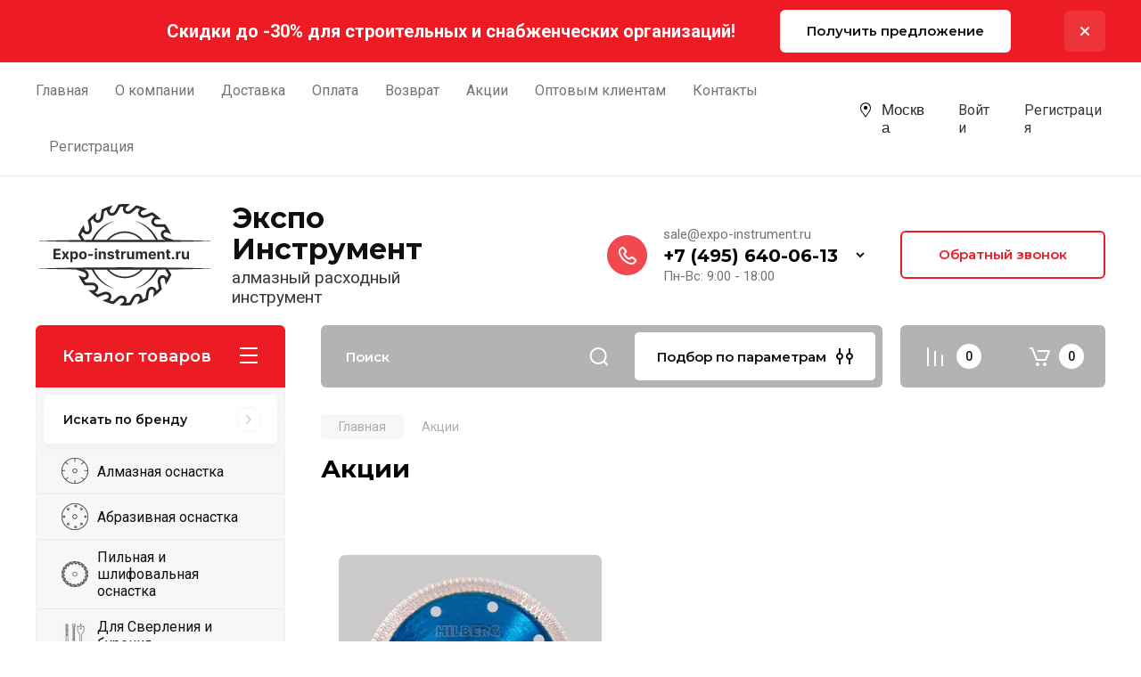

--- FILE ---
content_type: text/html; charset=utf-8
request_url: https://expo-instrument.ru/akcii
body_size: 43428
content:

<!doctype html>
<html lang="ru">

<head>
<meta charset="utf-8">
	<meta name="robots" content="all"/>
 
<title>Акции</title>
<meta name="description" content="Акции">
<meta name="keywords" content="Акции">
<meta name="SKYPE_TOOLBAR" content="SKYPE_TOOLBAR_PARSER_COMPATIBLE">
<meta name="viewport" content="width=device-width, initial-scale=1.0, maximum-scale=1.0, user-scalable=no">
<meta name="format-detection" content="telephone=no">
<meta http-equiv="x-rim-auto-match" content="none">

<!-- JQuery -->
<script src="/g/libs/jquery/1.10.2/jquery.min.js" charset="utf-8"></script>
<!-- JQuery -->

<!-- Common js -->
	<link rel="stylesheet" href="/g/css/styles_articles_tpl.css">

            <!-- 46b9544ffa2e5e73c3c971fe2ede35a5 -->
            <script src='/shared/s3/js/lang/ru.js'></script>
            <script src='/shared/s3/js/common.min.js'></script>
        <link rel='stylesheet' type='text/css' href='/shared/s3/css/calendar.css' /><link rel='stylesheet' type='text/css' href='/shared/highslide-4.1.13/highslide.min.css'/>
<script type='text/javascript' src='/shared/highslide-4.1.13/highslide-full.packed.js'></script>
<script type='text/javascript'>
hs.graphicsDir = '/shared/highslide-4.1.13/graphics/';
hs.outlineType = null;
hs.showCredits = false;
hs.lang={cssDirection:'ltr',loadingText:'Загрузка...',loadingTitle:'Кликните чтобы отменить',focusTitle:'Нажмите чтобы перенести вперёд',fullExpandTitle:'Увеличить',fullExpandText:'Полноэкранный',previousText:'Предыдущий',previousTitle:'Назад (стрелка влево)',nextText:'Далее',nextTitle:'Далее (стрелка вправо)',moveTitle:'Передвинуть',moveText:'Передвинуть',closeText:'Закрыть',closeTitle:'Закрыть (Esc)',resizeTitle:'Восстановить размер',playText:'Слайд-шоу',playTitle:'Слайд-шоу (пробел)',pauseText:'Пауза',pauseTitle:'Приостановить слайд-шоу (пробел)',number:'Изображение %1/%2',restoreTitle:'Нажмите чтобы посмотреть картинку, используйте мышь для перетаскивания. Используйте клавиши вперёд и назад'};</script>
<link rel="icon" href="/favicon.ico" type="image/x-icon">

<link rel='stylesheet' type='text/css' href='/t/images/__csspatch/1/patch.css'/>

<!--s3_require-->
<link rel="stylesheet" href="/g/templates/pages/2016.1/pages_additional_1_0/pages.additional.1.0.css" type="text/css"/>
<link rel="stylesheet" href="/g/s3/css/submenu.css" type="text/css"/>
<link rel="stylesheet" href="/g/basestyle/1.0.1/user/user.css" type="text/css"/>
<script type="text/javascript" src="/g/basestyle/1.0.1/user/user.js" async></script>
<link rel="stylesheet" href="/t/images/__cssbootstrap/theme_1590130632_bootstrap.css" type="text/css"/>
<!--/s3_require-->

<!--s3_goal-->
<script src="/g/s3/goal/1.0.0/s3.goal.js"></script>
<script>new s3.Goal({map:{"49109":{"goal_id":"49109","object_id":"5402309","event":"submit","system":"metrika","label":"BIG_DISK","code":"anketa"},"249908":{"goal_id":"249908","object_id":"21295508","event":"submit","system":"metrika","label":"cheaper","code":"anketa"},"309907":{"goal_id":"309907","object_id":"18081507","event":"submit","system":"metrika","label":"stroyka","code":"anketa"},"391307":{"goal_id":"391307","object_id":"23401107","event":"submit","system":"metrika","label":"forma_3d_krestiki","code":"anketa"},"396707":{"goal_id":"396707","object_id":"19610907","event":"submit","system":"metrika","label":"forma_bol_diski","code":"anketa"},"434707":{"goal_id":"434707","object_id":"25680107","event":"submit","system":"metrika","label":"cutop_price","code":"anketa"},"442307":{"goal_id":"442307","object_id":"25528907","event":"submit","system":"metrika","label":"cutop_price","code":"anketa"},"742709":{"goal_id":"742709","object_id":"18072107","event":"submit","system":"metrika","label":"OPT","code":"anketa"},"743709":{"goal_id":"743709","object_id":"45627309","event":"submit","system":"metrika","label":"OPT","code":"anketa"},"743909":{"goal_id":"743909","object_id":"21979702","event":"submit","system":"metrika","label":"OPT","code":"anketa"},"1736102":{"goal_id":"1736102","object_id":"11664302","event":"submit","system":"metrika","label":"OPT","code":"anketa"},"1736302":{"goal_id":"1736302","object_id":"28092900","event":"submit","system":"metrika","label":"QUICK_ORDER","code":"anketa"}}, goals: [], ecommerce:[]});</script>
<!--/s3_goal-->
<!-- Common js -->

<!-- Shop init -->
			
		
		
		
			<link rel="stylesheet" type="text/css" href="/g/shop2v2/default/css/theme.less.css">		
			<script type="text/javascript" src="/g/printme.js"></script>
		<script type="text/javascript" src="/g/shop2v2/default/js/tpl.js"></script>
		<script type="text/javascript" src="/g/shop2v2/default/js/baron.min.js"></script>
		
			<script type="text/javascript" src="/g/shop2v2/default/js/shop2.2.min.js"></script>
		
	<script type="text/javascript">shop2.init({"productRefs": null,"apiHash": {"getSearchMatches":"42240e39cf614c6ba0ba52eebb4687b5","getFolderCustomFields":"81dfd96eac241c46a4be64a8a958e5c8","getProductListItem":"0736f96df8602d3c148f52c116325c64","cartAddItem":"fd9daefc3920a41efa2dd8f5a63abfa1","cartRemoveItem":"1af8bb118b6c60d5acc73ae986e471b2","cartUpdate":"30e4b0bc8518406aea1f145df44a1c33","cartRemoveCoupon":"3ddc4f61df41f553438e0cac34e10ad2","cartAddCoupon":"4276dbd5a1c9766627804fc4a011c563","deliveryCalc":"6628efd9f77cdea7f6ec411904950ab0","printOrder":"706c119a889691df7c5f02163d60cbff","cancelOrder":"82838c0d42a0af37d97cdd40c64fcde7","cancelOrderNotify":"34057d04cecfc167ad693294a6fc1f6b","repeatOrder":"4254d52e8870f83792f8d975441d33cb","paymentMethods":"9037854bbd12fbbd389bb5ae1f68547b","compare":"9a64077b7bcdb6bed588b2f69202174c","getPromoProducts":"a7042c4a5d902e3fa7067e33b7c15114"},"hash": null,"verId": 2694950,"mode": "","step": "","uri": "/magazin","IMAGES_DIR": "/d/","my": {"gr_selected_theme":8,"show_rating_sort":true,"gr_pagelist_version":"global:shop2.2.110-paintwork-pagelist.tpl","gr_cart_preview_version":"2.2.110-paintwork-products-shop-cart-preview","gr_filter_version":"global:shop2.2.110-auto-accessories-adaptive-store-filter.tpl","gr_cart_page_version":"global:shop2.2.110-paintwork-cart.tpl","gr_product_template_name":"shop2.2.110-paintwork-product-list-thumbs.tpl","gr_product_page_version":"global:shop2.2.110-paintwork-product.tpl","gr_collections_item":"global:shop2.2.110-paintwork-product-item-collections.tpl","gr_compare_tooltip":"\u0421\u0440\u0430\u0432\u043d\u0438\u0442\u044c","gr_compare_tooltip_added":"\u0423\u0434\u0430\u043b\u0438\u0442\u044c","buy_alias":"\u0412 \u043a\u043e\u0440\u0437\u0438\u043d\u0443","buy_mod":true,"buy_kind":true,"min_count_in_select":999,"on_shop2_btn":true,"gr_auth_placeholder":true,"gr_show_collcetions_amount":true,"gr_kinds_slider":true,"gr_cart_titles":true,"gr_filter_remodal_res":"1260","gr_sorting_no_filter":true,"gr_filter_remodal":true,"gr_filter_range_slider":false,"gr_search_range_slider":false,"gr_add_to_compare_text":"\u0421\u0440\u0430\u0432\u043d\u0438\u0442\u044c","gr_search_form_title":"\u041f\u041e\u0418\u0421\u041a \u041f\u041e \u041f\u0410\u0420\u0410\u041c\u0415\u0422\u0420\u0410\u041c","gr_vendor_in_thumbs":false,"gr_show_titles":true,"gr_show_options_text":"\u0412\u0441\u0435 \u043f\u0430\u0440\u0430\u043c\u0435\u0442\u0440\u044b","gr_pagelist_only_icons":true,"gr_filter_title_text":"\u0424\u0418\u041b\u042c\u0422\u0420","gr_filter_btn_text":"\u0424\u0418\u041b\u042c\u0422\u0420","gr_filter_reset_text":"\u041e\u0447\u0438\u0441\u0442\u0438\u0442\u044c","gr_card_slider_class":" vertical","gr_product_one_click":"\u041a\u0443\u043f\u0438\u0442\u044c \u0432 1 \u043a\u043b\u0438\u043a","gr_options_more_btn":"\u0412\u0441\u0435 \u043f\u0430\u0440\u0430\u043c\u0435\u0442\u0440\u044b","gr_cart_auth_remodal":true,"gr_cart_show_options_text":"\u041f\u043e\u043a\u0430\u0437\u0430\u0442\u044c \u043f\u0430\u0440\u0430\u043c\u0435\u0442\u0440\u044b","gr_cart_clear_btn_class":"clear_btn","new_alias":"\u041d\u043e\u0432\u0438\u043d\u043a\u0430","special_alias":"\u0410\u043a\u0446\u0438\u044f","gr_cart_back_btn":"\u041a \u043f\u043e\u043a\u0443\u043f\u043a\u0430\u043c","gr_cart_total_title":"\u0420\u0430\u0441\u0447\u0435\u0442","gr_cart_total_text":"\u0421\u0443\u043c\u043c\u0430 \u0437\u0430\u043a\u0430\u0437\u0430:","gr_cart_autoriz_btn_class":"cart_buy_rem","gr_cart_regist_btn_class":"cart_regist_btn","gr_coupon_placeholder":"\u041a\u0443\u043f\u043e\u043d","gr_my_title_param_button":false,"fold_btn_tit":"\u041a\u0430\u0442\u0430\u043b\u043e\u0433 \u0442\u043e\u0432\u0430\u0440\u043e\u0432","fold_mobile_title":"\u041a\u0430\u0442\u0430\u043b\u043e\u0433","search_btn_tit":"\u041f\u043e\u0434\u0431\u043e\u0440 \u043f\u043e \u043f\u0430\u0440\u0430\u043c\u0435\u0442\u0440\u0430\u043c","search_form_btn":"\u041d\u0430\u0439\u0442\u0438","gr_show_nav_btns":true,"gr_hide_no_amount_rating":false,"price_fa_rouble":false,"gr_filter_placeholders":true,"gr_filter_only_field_title":true,"gr_comments_only_field_placeholder":true,"gr_coupon_used_text":"\u0418\u0441\u043f\u043e\u043b\u044c\u0437\u043e\u0432\u0430\u043d\u043d\u044b\u0439","gr_pluso_title":"\u041f\u043e\u0434\u0435\u043b\u0438\u0442\u044c\u0441\u044f","gr_show_one_click_in_thumbs":true,"gr_pagelist_lazy_load":true,"lazy_load_subpages":true,"gr_buy_btn_data_url":true,"gr_product_preview_title":"\u0414\u043e\u0431\u0430\u0432\u043b\u0435\u043d \u0432 \u043a\u043e\u0440\u0437\u0438\u043d\u0443","gr_product_count_1":4,"gr_product_count_2":8,"gr_product_count_3":16,"params":"\u0425\u0430\u0440\u0430\u043a\u0442\u0435\u0440\u0438\u0441\u0442\u0438\u043a\u0438","hide_vendor_in_list":true},"shop2_cart_order_payments": 1,"cf_margin_price_enabled": 0,"maps_yandex_key":"","maps_google_key":""});shop2.facets.enabled = true;shop2.delivery.deligate = true;</script>
<style type="text/css">.product-item-thumb {width: 350px;}.product-item-thumb .product-image, .product-item-simple .product-image {height: 350px;width: 350px;}.product-item-thumb .product-amount .amount-title {width: 254px;}.product-item-thumb .product-price {width: 300px;}.shop2-product .product-side-l {width: 200px;}.shop2-product .product-image {height: 190px;width: 200px;}.shop2-product .product-thumbnails li {width: 56px;height: 56px;}</style>
<!-- Shop init -->

	<style>
		.main-slider{margin-bottom:30px;position:relative;height:420px;overflow:hidden;height:auto}@media (max-width: 767px){.main-slider{margin-left:-16px;margin-right:-16px;margin-bottom:0;height:auto}}.main-slider__inner_slid{height:auto;margin:-3px 0}.main-slider__item_slid{height:auto;padding-top:37.5%;position:relative;display:block;width:100%;text-decoration:none}@media (max-width: 1280px){.main-slider__item_slid{padding-top:40%}}@media (max-width: 767px){.main-slider__item_slid{padding-top:unset;height:320px}}@media (max-width: 425px){.main-slider__item_slid{height:220px}}.main-slider__item_in{display:block}.main-slider__image_slid{position:absolute;top:0;left:0;width:100%;height:100%;display:block}.main-slider__image_slid.slider_overlay:before{position:absolute;content:'';top:0;left:0;width:100%;height:100%}.main-slider__image_slid.mobile_image{display:none}@media (max-width: 639px){.main-slider__image_slid.mobile_image{display:block}}.main-slider__slid_text{position:relative;display:-moz-box;display:-webkit-box;display:-webkit-flex;display:-moz-flex;display:-ms-flexbox;display:flex;-webkit-box-direction:normal;-webkit-box-orient:vertical;-moz-box-direction:normal;-moz-box-orient:vertical;-webkit-flex-direction:column;-moz-flex-direction:column;-ms-flex-direction:column;flex-direction:column;-webkit-box-align:start;-ms-flex-align:start;-webkit-align-items:flex-start;-moz-align-items:flex-start;align-items:flex-start;-webkit-box-pack:center;-ms-flex-pack:center;-webkit-justify-content:center;-moz-justify-content:center;justify-content:center;width:50%;padding:20px 20px 20px 40px;height:100%;position:absolute;top:0;bottom:0}@media (max-width: 1260px){.main-slider__slid_text{width:70%;padding-left:30px}}@media (max-width: 767px){.main-slider__slid_text{width:100%;padding:15px 36px}}@media (max-width: 479px){.main-slider__slid_text{padding-right:16px;padding-left:16px}}.main-slider__slid_flag{padding:5px 14px 5px 16px;display:inline-block;font-family:Montserrat,sans-serif;height:auto;line-height:22px;font-weight:700;text-align:center;margin-bottom:10px;position:relative;margin-top:20px;margin-bottom:7px;padding:5px 15px;min-width:76px}@media (max-width: 767px){.main-slider__slid_flag{margin-bottom:5px;padding:4px 12px;min-width:54px;line-height:14px}}@media (max-width: 479px){.main-slider__slid_flag{margin-top:6px;margin-bottom:6px}}.main-slider__slid_tit{margin-top:8px;margin-bottom:8px;font-family:Montserrat,sans-serif;line-height:1.1em;font-weight:700;display:block}@media (max-width: 1023px){.main-slider__slid_tit{margin-top:4px;margin-bottom:4px}}@media (max-width: 479px){.main-slider__slid_tit{margin-top:4px;margin-bottom:4px}}.main-slider__slid_desc{margin-top:8px;margin-bottom:8px;display:block}@media (max-width: 1023px){.main-slider__slid_desc{margin-top:4px;margin-bottom:4px}}@media (max-width: 479px){.main-slider__slid_desc{margin-top:2px;margin-bottom:2px;line-height:1.2}}.main-slider__slid_btn{display:inline-block;margin-top:15px;margin-bottom:0;padding:18px 30px;font-family:Montserrat,sans-serif;line-height:1.1em;font-weight:600;text-decoration:none;position:relative;z-index:1;transition:all .3s;overflow:hidden;margin-top:26px;margin-bottom:0}@media (max-width: 1023px){.main-slider__slid_btn{padding:16px 30px;margin-top:10px}}@media (max-width: 479px){.main-slider__slid_btn{padding:12px 16px}}.main-slider__slid_btn:before{position:absolute;content:'';z-index:-1;top:0;right:0;width:0;height:100%;transition:all .3s}.main-slider__slid_btn:hover:before{width:100%}@media (max-width: 767px){.main-slider__slid_btn.slider_btn_hide{display:none}}.main-slider .slick-prev,.main-slider .slick-next{position:absolute;right:0;z-index:1;width:60px;height:60px}@media (max-width: 1280px){.main-slider .slick-prev,.main-slider .slick-next{width:50px;height:50px}}.main-slider .slick-prev{top:20px;right:20px}@media (max-width: 767px){.main-slider .slick-prev{bottom:0;right:40px}}.main-slider .slick-next{bottom:20px;right:20px}.main-slider .slick-next:before{transform:rotate(180deg)}.main-slider ul.slick-dots{display:flex;flex-direction:column;position:absolute;right:45px;top:calc(50% - 110px);margin:0;height:220px;align-items:center;justify-content:center}.main-slider ul.slick-dots li{margin:8px 0}@media (max-width: 1023px){.main-slider ul.slick-dots li{margin:4px 0}}@media (max-width: 767px){.main-slider ul.slick-dots li{margin:0 4px}}.main-slider ul.slick-dots li.slick-active{margin:7px 0}@media (max-width: 1023px){.main-slider ul.slick-dots li.slick-active{margin:3px 0}}@media (max-width: 767px){.main-slider ul.slick-dots li.slick-active{margin:0 4px}}@media (min-width: 768px) and (max-width: 1280px){.main-slider ul.slick-dots{right:40px}}@media (max-width: 767px){.main-slider ul.slick-dots{flex-direction:row;height:auto;width:220px;top:calc(100% - 30px);right:calc(50% - 110px)}}@media (max-width: 425px){.main-slider ul.slick-dots{top:calc(100% - 20px)}}.main-slider .slider_counter{position:absolute;min-width:80px;top:0;right:0;padding:12px 10px;font-family:Montserrat,sans-serif;line-height:1em;font-weight:600;text-align:center;display:-moz-box;display:-webkit-box;display:-webkit-flex;display:-moz-flex;display:-ms-flexbox;display:flex;-webkit-box-pack:center;-ms-flex-pack:center;-webkit-justify-content:center;-moz-justify-content:center;justify-content:center;display:none}@media (max-width: 767px){.main-slider .slider_counter{bottom:0;top:auto;right:auto;left:0;padding:17.5px 10px;min-width:52px}}.main-slider .slider_counter .slider_del{padding:0 5px}
		@media (min-width: 1261px){.main-slider__inner_slid:not(.slick-slider){height: 400px;overflow: hidden;}}
	</style>



<!-- Theme styles -->

		    	    <link rel="stylesheet" href="/t/v11131/images/theme8/theme.min.css">
	
<!-- Theme styles -->

<link rel="stylesheet" href="/t/v11131/images/css/site_addons.scss.css">
<link rel="stylesheet" href="/t/v11131/images/css/site_addons_new.scss.css">


<link rel="stylesheet" href="/g/templates/shop2/2.110.2/universal-shop-pro/css/global_styles.css">

<link rel="stylesheet" href="/t/v11131/images/css/site.addons.scss.css">
<link rel="stylesheet" href="/t/v11131/images/site.addons2.scss.css">
<script src="/t/v11131/images/site.shop.js" charset="utf-8"></script>
<link rel="stylesheet" href="/t/v11131/images/site.shop.scss.css">
<link rel="stylesheet" href="/t/v11131/images/site.cheaper.scss.css">
<link rel="stylesheet" href="/t/v11131/images/css/leave_popup.scss.css">
</head><body class="site" >

	
	   
		   
   <div class="site_wrap">
	   <div class="mobile_panel_wrap">
	      <div class="mobile__panel">
	         <a class="close-button"><span>&nbsp;</span></a>
	         <div class="mobile_panel_inner">
	         	<div class="registration_wrap">
	            		
            								<a href="/users" class="login">
			         		Войти
			         	</a>
			         	
			         	<a href="/users/register" class="registration">
			         		Регистрация
			         	</a>
							         	
		         </div>
		         <div class="mobile_menu_prev">
	                <nav class="mobile_shared_wrap">  
	                	<div class="brand-search">
			        		<span class="desc_title">
			        			Искать по бренду
			        		</span>
			        		<span class="mob_title">
			        			<span class="menu_image">
				                					                		<img src="/thumb/2/GUDBUzrgpkjr8d8C3s0j3Q/30r30/d/menu.svg" alt="">
				                				                	</span>
			        			<span class="name">Каталог</span>
		        			</span>
			        	</div>
	                </nav>
	
	            </div>
	            <div class="mobile_menu_next">
	               
	            </div>
	            <div class="mobile_brands">
	               <div class="btn_prev_menu"><span class="prev">Назад</span> <a href="javascript:void(0);" class="close-button"></a></div>
	               <nav class="mobile_shared_wrap second">                    
	                </nav>
	            </div>
	            
	            <div class="burger_info">
	            	<div class="burger_info__title">О компании</div>
	            			            	<div class="burger_info__item">
		            		<div class="icon">
		            			<img src="/t/v11131/images/images/addr_icon.png" alt="address_icon">
		            		</div>
		            		<div class="text">Москва, улица Первомайская, дом 58Б строение 1</div>
		            	</div>
	            		            			            	<div class="burger_info__item">
		            		<div class="icon">
		            			<img src="/t/v11131/images/images/phone_icon.png" alt="phone_icon">
		            		</div>
		            		<div class="text">
		            					            				<a href="tel:+74956400613" class="item">+7 (495) 640-06-13</a>
		            					            		</div>
		            	</div>
	            		            			            	<div class="burger_info__item">
		            		<div class="icon">
		            			<img src="/t/v11131/images/images/mail_icon.png" alt="mail_icon">
		            		</div>
		            		<div class="text">
		            					            				<a href="mailto:sale@expo-instrument.ru" class="item">sale@expo-instrument.ru</a>
		            					            		</div>
		            	</div>
	            		            			            	<div class="burger_info__item">
		            		<div class="icon">
		            			<img src="/t/v11131/images/images/work_time_icon.png" alt="work_time_icon">
		            		</div>
		            		<div class="text">
		            			Пн-Вс: 9:00 - 18:00
		            		</div>
		            	</div>
	            		            </div>
	         </div>
	      </div>
	   </div>

	   <div class="site__wrapper site__wrapper-timer">
	  
       		        				        	<div class="timer-block block_padding"  data-hide-time="0.041666666666667">
						<div class="timer-block__inner">
														<div class="timer-block__title">Скидки до -30% для строительных и снабженческих организаций!</div>
															<div class="timer-block__btn">
									<a href="/stroitelyam" class="btn-style">Получить предложение</a>
								</div>
														<div class="timer-block__close">&nbsp;</div>
						</div>
					</div>
							
	      <div class="top-menu block_padding">
	         
	         				<div class="top-menu__inner">
					<ul class="top_menu menu-default top-menu__items">
				        				
				            				
				            				                <li class="has-child"><a href="/">
				                	<span class="menu_image">
					                						                		<img src="/thumb/2/O1C0oM1Xmp7pkf1WEHG4Dw/30r30/d/home.svg" alt="Главная">
					                					                	</span>
				                	<span>Главная</span>
			                	</a>
				            				            				
				        				
				            				                				                        </li>
				                    				                				            				
				            				                <li class="has-child"><a href="/o-kompanii">
				                	<span class="menu_image">
					                						                		<img src="/thumb/2/IMU2HXyfU9XaXHOCXlt8oA/30r30/d/office-briefcase-svgrepo-com.svg" alt="О компании">
					                					                	</span>
				                	<span>О компании</span>
			                	</a>
				            				            				
				        				
				            				                				                        </li>
				                    				                				            				
				            				                <li class=""><a href="/dostavka">
				                	<span class="menu_image">
					                						                		<img src="/thumb/2/-_TOw7z6NZcu-iJ4Ni9_Pw/30r30/d/delivery-truck-1.svg" alt="Доставка">
					                					                	</span>
				                	<span>Доставка</span>
			                	</a>
				            				            				
				        				
				            				                				                        </li>
				                    				                				            				
				            				                <li class=""><a href="/oplata">
				                	<span class="menu_image">
					                						                		<img src="/thumb/2/qMSwi4WyaOPKPbppcpPvfw/30r30/d/bank-cash-dollar-finance-money-payment-2-svgrepo-com.svg" alt="Оплата">
					                					                	</span>
				                	<span>Оплата</span>
			                	</a>
				            				            				
				        				
				            				                				                        </li>
				                    				                				            				
				            				                <li class=""><a href="/vozvrat">
				                	<span class="menu_image">
					                						                		<img src="/thumb/2/FWQrHCoPjqpRFxW1yzOm8A/30r30/d/exchange-2.svg" alt="Возврат">
					                					                	</span>
				                	<span>Возврат</span>
			                	</a>
				            				            				
				        				
				            				                				                        </li>
				                    				                				            				
				            				                <li class=" opened"><a href="/akcii">
				                	<span class="menu_image">
					                						                		<img src="/thumb/2/ac11wLS8FIFr43OjOZg_BQ/30r30/d/percent.svg" alt="Акции">
					                					                	</span>
				                	<span>Акции</span>
			                	</a>
				            				            				
				        				
				            				                				                        </li>
				                    				                				            				
				            				                <li class=""><a href="/opt" target="_blank">
				                	<span class="menu_image">
					                						                		<img src="/thumb/2/2ii32BhcUcD8ocXt5cI2pw/30r30/d/stock.svg" alt="Оптовым клиентам">
					                					                	</span>
				                	<span>Оптовым клиентам</span>
			                	</a>
				            				            				
				        				
				            				                				                        </li>
				                    				                				            				
				            				                <li class=""><a href="/kontakty">
				                	<span class="menu_image">
					                						                		<img src="/thumb/2/2ZkbSP74XGc_FZY_vm0rCg/30r30/d/contact-message-svgrepo-com.svg" alt="Контакты">
					                					                	</span>
				                	<span>Контакты</span>
			                	</a>
				            				            				
				        				
				            				                				                        </li>
				                    				                				            				
				            				                <li class=""><a href="/registraciya">
				                	<span class="menu_image">
					                						                		<img src="/t/v11131/images/images/menu_no_image.png" alt="Регистрация">
					                					                	</span>
				                	<span>Регистрация</span>
			                	</a>
				            				            				
				        				        </li>
				    </ul>
				    				</div>
				         
	         <div class="registration_wrap">
	         	<div class="address-wr">
					<div class="block-city">
						<span>Москва</span>
											</div>
				</div>
	         					
					<div class="login" data-remodal-target="login_popap">
		         		Войти
		         	</div>
		         	
		         	<a href="/users/register" class="registration">
	         			Регистрация
		         	</a>
					         </div>
	      </div>
	      <div class="site__inner site__inner-timer">
	         <header class="site-header block_padding no-slider">
	            <div class="company-info">
	            		            									<a href="https://expo-instrument.ru" class="company-info__logo_pic"><img src="/thumb/2/-P0y6pYNF28_jVZjOR41ug/200c114/d/logo_200h114.svg" alt="Экспо Инструмент"></a>
																					<div class="company-info__name_desc">
		  						  						               				<a href="https://expo-instrument.ru" title="На главную страницу" class="company-info__name">Экспо Инструмент</a>
	               					               		               		               <div class="company-info__descr">алмазный расходный инструмент</div>
		               	               </div>
	               	            </div>
	            <div class="head-contacts">
	               <div class="head-contacts__inner">
	                  
	                  	                  <div class="head-contacts__phones">
	                     <div class="head-contacts__phones-inner">
 	                  		                     	<div class="head-contacts__title">sale@expo-instrument.ru</div>
	                     	                        <div class="div-block">
	                        			                        			                        		<div><a href="tel:+7 (495) 640-06-13" class="link">+7 (495) 640-06-13</a></div>
		                        		                        		                        </div>
	                        	                        <div class="head-contacts__phone-time">Пн-Вс: 9:00 - 18:00</div>
	                        	                     </div>
	                    <div class="phones_popup" data-remodal-target="phones_popup">Просмотр</div>
	                  </div>
	                  	               </div>
	               <div class="head-conracts__recall"><span data-remodal-target="form_top_popap" class="head-conracts__recall-btn w-button">Обратный звонок</span></div>	            </div>
	         </header>
	         
 	         <div data-remodal-id="fixed-categor" class="remodal fixed-categor" role="dialog" data-remodal-options="hashTracking: false">
	         	<button data-remodal-action="close" class="close-button"><span>&nbsp;</span></button>
	         	<input id="cat-tab" type="radio" name="tabs" checked><!--
	            --><label for="cat-tab" title="Категории" class="cat-tab">Категории</label><!--
	            --><input id="brand-tab" type="radio" name="tabs" ><!--
	            --><label for="brand-tab" title="Бренды" class="brand-tab">Бренды</label>
	         </div>
	         
  	         <div class="site-fixed-panel">
				<div class="shop-modules__folders" data-remodal-target="fixed-categor">
				  <div class="shop-modules__folders-title">Каталог товаров</div>
				  <div class="shop-modules__folder-icon"></div>
				</div>
				<div class="shop-modules__folders_mobile">
					<div class="shop-modules__folder-icon"></div>
				</div>
	         	<nav class="top-menu__inner">            
	            	<ul class="top-menu__items"><li><a href="/" >Главная</a></li><li><a href="/o-kompanii" >О компании</a></li><li><a href="/dostavka" >Доставка</a></li><li><a href="/oplata" >Оплата</a></li><li><a href="/vozvrat" >Возврат</a></li><li class="opened active"><a href="/akcii" >Акции</a></li><li><a href="/opt"  target="_blank">Оптовым клиентам</a></li><li><a href="/kontakty" >Контакты</a></li><li><a href="/registraciya" >Регистрация</a></li></ul>	         	</nav>
	         	<div class="shop-modules__right">
	               					<div class="compare-block">
						<a href="/magazin/compare" class="compare-block__link" target="_blank">&nbsp;</a>
						<div class="compare-block__amount">0</div>
					</div>
	               	               
   	               <div class="shop-modules__cart cart_popup_btn cart_amount_null" data-remodal-target="cart-preview-popup">
		               		
													<div id="shop2-cart-preview-fix">
			                	<span class="panel-cart__amount">0</span>
							</div>
								                  
	               </div>
	               
	          	</div>
	         </div>
	         
	         
	         <div class="shop-modules block_padding">
	            <div class="shop-modules__inner">
	            	<div class="shop-modules__inner-top">
	            		<div class="mobile_logo">
	            			<a href="https://expo-instrument.ru">
	            				Expo-Instrument.ru
	            			</a>
	            		</div>
	            	</div>
	            	<div class="shop-modules__inner-bottom">
	            		<div class="shop-modules__folders">
			                  <div class="shop-modules__folders-title">Каталог товаров</div>
			                  <div class="shop-modules__folder-icon"></div>
			               </div>
			               <div class="shop-modules__folders_mobile">
			                  <div class="shop-modules__folder-icon"></div>
			               </div>
			                <div class="shop-modules__search">
			                     <nav class="search_catalog_top">
			                     	<div class="search_catalog_top-in">
			                     					                     			<script>
  var shop2SmartSearchSettings = {
    shop2_currency: '₽'
  }
</script>


<div id="search-app"  v-on-clickaway="resetData">
	
	<form action="/magazin/search" enctype="multipart/form-data" class="shop-modules__search-form w-form">
	  	<input type="hidden" name="gr_smart_search" value="1">
		<input placeholder="Поиск" v-model="search_query" v-on:keyup="searchStart" type="text" name="s[name]" class="search-text shop-modules__search-input w-input" autocomplete="off">
		<button class="shop-modules__search-btn w-button">Найти</button>
	<re-captcha data-captcha="recaptcha"
     data-name="captcha"
     data-sitekey="6LcNwrMcAAAAAOCVMf8ZlES6oZipbnEgI-K9C8ld"
     data-lang="ru"
     data-rsize="invisible"
     data-type="image"
     data-theme="light"></re-captcha></form>
	<div id="search-result"  v-if="(foundsProduct + foundsFolders + foundsVendors) > 0" v-cloak>
		<div class="search-result-in small" v-if="foundsFolders < 1 && foundsVendors < 1">
			<div class="search-result-inner">
				<div class="search-result-left" v-if="foundsFolders > 0 || foundsVendors > 0">
					<div class="result-folders" v-if="foundsFolders > 0">
						<h2 class="folder-search-title">Категории <span> {{foundsFolders}}</span></h2>
						<div class="folders-item" v-for="folder in foldersSearch">
							<a v-bind:href="'/'+folder.alias" class="found-folder">{{folder.folder_name}}</a>
							
						</div>
					</div>
					<div class="result-vendors" v-if="foundsVendors > 0">	
						<h2 class="vendor-search-title">Производители <span> {{foundsVendors}}</span></h2>
						<div class="vendors-item" v-for="vendor in vendorsSearch">
							<a v-bind:href="vendor.alias" class="found-vendor">{{vendor.name}}</a>
							
						</div>
					</div>
				</div>
				<div class="search-result-right" v-if="foundsProduct > 0">
					<div class="result-product" v-if="foundsProduct > 0">
						<h2 class="product-search-title">Товары <span> {{foundsProduct}}</span> </h2>
						<div class="product-item" v-for='product in products'>
							<div class="product-image" v-if="product.image_url"><img v-bind:src="product.image_url" alt=""></div>
							<div class="product-info">
								<a v-bind:href="'/'+product.alias"><div class="product-name">{{product.name}}</div></a>
								<span class="price">{{product.price}} <span class="fa fa-rouble">{{shop2SmartSearchSettings.shop2_currency}}</span></span>
							</div>
						</div>
						
					</div>
				</div>
			</div>
			<div class="product-view-all">Все результаты</div>
		</div>
		<div class="search-result-in" v-if="foundsFolders > 0 || foundsVendors > 0">
			<div class="search-result-inner">
				<div class="search-result-left" v-if="foundsFolders > 0 || foundsVendors > 0">
					<div class="result-folders" v-if="foundsFolders > 0">
						<h2 class="folder-search-title">Категории <span> {{foundsFolders}}</span></h2>
						<div class="folders-item" v-for="folder in foldersSearch">
							<a v-bind:href="'/'+folder.alias" class="found-folder">{{folder.folder_name}}</a>
							
						</div>
					</div>
					<div class="result-vendors" v-if="foundsVendors > 0">	
						<h2 class="vendor-search-title">Производители <span> {{foundsVendors}}</span></h2>
						<div class="vendors-item" v-for="vendor in vendorsSearch">
							<a v-bind:href="vendor.alias" class="found-vendor">{{vendor.name}}</a>
							
						</div>
					</div>
				</div>
				<div class="search-result-right" v-if="foundsProduct > 0">
					<div class="result-product" v-if="foundsProduct > 0">
						<h2 class="product-search-title">Товары <span> {{foundsProduct}}</span> <span class="close_search">Отмена</span></h2>
						<div class="product-item" v-for='product in products'>
							<div class="product-image" v-if="product.image_url"><img v-bind:src="product.image_url" alt=""></div>
							<div class="product-info">
								<a v-bind:href="'/'+product.alias"><div class="product-name">{{product.name}}</div></a>
								<span class="price">{{product.price}} <span class="fa fa-rouble">{{shop2SmartSearchSettings.shop2_currency}}</span></span>
							</div>
						</div>
						
					</div>
				</div>
			</div>
			<div class="product-view-all">Все результаты</div>
		</div>
		
	</div>
</div>


<script> 
var shop2SmartSearch = {
		folders: [{"folder_id":"209364300","folder_name":"","tree_id":"65658300","_left":"1","_right":"410","_level":"0","hidden":"0","items":"0","serialize":[],"alias":"magazin\/folder\/209364300","page_url":"\/magazin"},{"folder_id":"242065900","folder_name":"\u0410\u043b\u043c\u0430\u0437\u043d\u0430\u044f \u043e\u0441\u043d\u0430\u0441\u0442\u043a\u0430","tree_id":"65658300","_left":"2","_right":"43","_level":"1","hidden":"0","items":"0","alias":"magazin\/folder\/almaznaya-osnastka","page_url":"\/magazin","exporter:share\/yandex_pokupki":1,"exporter:share\/yandex_market_dbs":false,"exporter:share\/yandex_products":1,"image":null,"checked":false,"icon":{"image_id":"3306935300","filename":"p33.png","ver_id":2694950,"svg_body":"","image_width":"953","image_height":"952","ext":"png"},"accessory_select":"0","kit_select":"0","recommend_select":"0","similar_select":"0","delivery_price":"\u0414\u043e\u0441\u0442\u0430\u0432\u043a\u0430 \u043e\u0442 163 \u0440\u0443\u0431.","exporter:folders:share\/yandex_market_dbs":"","share\/yandex_market:folder_yandex":"785875461"},{"folder_id":"242067300","folder_name":"\u0410\u043b\u043c\u0430\u0437\u043d\u044b\u0435 \u0434\u0438\u0441\u043a\u0438","tree_id":"65658300","_left":"3","_right":"4","_level":"2","hidden":"0","items":"0","alias":"magazin\/folder\/almaznye-diski","page_url":"\/magazin","exporter:share\/yandex_pokupki":1,"exporter:share\/yandex_market_dbs":false,"exporter:share\/yandex_products":1,"image":{"image_id":"2600042500","filename":"hilberg_h-tip_125.jpg","ver_id":2694950,"image_width":"1229","image_height":"1280","ext":"jpg"},"checked":1,"icon":null,"accessory_select":"0","kit_select":"0","recommend_select":"0","similar_select":"0","delivery_price":"\u0414\u043e\u0441\u0442\u0430\u0432\u043a\u0430 \u043e\u0442 163 \u0440\u0443\u0431","exporter:folders:share\/yandex_market_dbs":"","exporter:folders:share\/yandex_products":"","blocks_fold":[{"title":"\u041f\u043e \u0434\u0438\u0430\u043c\u0435\u0442\u0440\u0443","list":[{"title":"125 \u043c\u043c","link":"https:\/\/expo-instrument.ru\/magazin\/almaznye-diski-diametrom-125mm"},{"title":"150 \u043c\u043c","link":"https:\/\/expo-instrument.ru\/magazin\/almaznye-diski-diametrom-150mm"},{"title":"180 \u043c\u043c","link":"https:\/\/expo-instrument.ru\/magazin\/almaznye-diski-diametrom-180mm"},{"title":"200 \u043c\u043c","link":"https:\/\/expo-instrument.ru\/magazin\/almaznye-diski-diametrom-200mm"},{"title":"230 \u043c\u043c","link":"https:\/\/expo-instrument.ru\/magazin\/almaznye-diski-diametrom-230mm"},{"title":"300 \u043c\u043c","link":"https:\/\/expo-instrument.ru\/magazin\/almaznye-diski-diametrom-300mm"},{"title":"350 \u043c\u043c","link":"https:\/\/expo-instrument.ru\/magazin\/almaznye-diski-diametrom-350"},{"title":"400 \u043c\u043c","link":"https:\/\/expo-instrument.ru\/magazin\/almaznye-diski-diametrom-400mm"},{"title":"450 \u043c\u043c","link":"https:\/\/expo-instrument.ru\/magazin\/almaznye-diski-diametrom-450mm"},{"title":"500 \u043c\u043c","link":"https:\/\/expo-instrument.ru\/magazin\/almaznye-diski-diametrom-500mm"},{"title":"600 \u043c\u043c","link":"https:\/\/expo-instrument.ru\/magazin\/almaznye-diski-diametrom-600mm"},{"title":"800 \u043c\u043c","link":"https:\/\/expo-instrument.ru\/magazin\/almaznye-diski-diametrom-800mm"},{"title":"900 \u043c\u043c","link":"https:\/\/expo-instrument.ru\/magazin\/almaznye-diski-diametrom-900mm"}]},{"title":"\u041f\u043e \u0438\u043d\u0441\u0442\u0440\u0443\u043c\u0435\u043d\u0442\u0430\u043c","list":[{"title":"\u0414\u043b\u044f \u0431\u043e\u043b\u0433\u0430\u0440\u043a\u0438","link":"https:\/\/expo-instrument.ru\/magazin\/almaznye-diski-dlya-bolgarki"},{"title":"\u0414\u043b\u044f \u0431\u0435\u043d\u0437\u043e\u0440\u0435\u0437\u0430","link":"https:\/\/expo-instrument.ru\/magazin\/almaznye-diski-dlya-benzoreza"},{"title":"\u0414\u043b\u044f \u043f\u043b\u0438\u0442\u043a\u043e\u0440\u0435\u0437\u0430","link":"https:\/\/expo-instrument.ru\/magazin\/almaznye-diski-dlya-plitkoreza"},{"title":"\u0414\u043b\u044f \u0448\u0442\u0440\u043e\u0431\u043e\u0440\u0435\u0437\u0430","link":"https:\/\/expo-instrument.ru\/magazin\/almaznye-diski-dlya-shtroboreza"},{"title":"\u0414\u043b\u044f \u043a\u0430\u043c\u043d\u0435\u0440\u0435\u0437\u043d\u043e\u0433\u043e \u0441\u0442\u0430\u043d\u043a\u0430","link":"https:\/\/expo-instrument.ru\/magazin\/almaznye-diski-dlya-kamnereznyh-stankov"},{"title":"\u0414\u043b\u044f \u0448\u0432\u043e\u043d\u0430\u0440\u0435\u0437\u0447\u0438\u043a\u0430","link":"https:\/\/expo-instrument.ru\/magazin\/almaznye-diski-dlya-shvonarezchika"}]},{"title":"\u041f\u043e \u043c\u0430\u0442\u0435\u0440\u0438\u0430\u043b\u0430\u043c","list":[{"title":"\u041f\u043e \u0431\u0435\u0442\u043e\u043d\u0443","link":"https:\/\/expo-instrument.ru\/magazin\/almaznye-diski-po-betony"},{"title":"\u041f\u043e \u043c\u0435\u0442\u0430\u043b\u043b\u0443","link":"https:\/\/expo-instrument.ru\/magazin\/almaznye-diski-po-metally"},{"title":"\u041f\u043e \u043a\u0435\u0440\u0430\u043c\u043e\u0433\u0440\u0430\u043d\u0438\u0442\u0443","link":"https:\/\/expo-instrument.ru\/magazin\/almaznye-diski-po-keramogranitu"},{"title":"\u041f\u043e \u043a\u0430\u043c\u043d\u044e","link":"https:\/\/expo-instrument.ru\/magazin\/almaznye-diski-po-kamnu"},{"title":"\u0414\u043b\u044f \u043f\u043b\u0438\u0442\u043a\u0438","link":"https:\/\/expo-instrument.ru\/magazin\/almaznye-diski-dlya-plitki"},{"title":"\u041f\u043e \u0436\u0435\u043b\u0435\u0437\u043e\u0431\u0435\u0442\u043e\u043d\u0443","link":"https:\/\/expo-instrument.ru\/magazin\/almaznye-diski-po-zhelezobetonu"},{"title":"\u041f\u043e \u043a\u0435\u0440\u0430\u043c\u0438\u043a\u0435","link":"https:\/\/expo-instrument.ru\/magazin\/almaznye-diski-po-keramike"},{"title":"\u041f\u043e \u0430\u0441\u0444\u0430\u043b\u044c\u0442\u0443","link":"https:\/\/expo-instrument.ru\/magazin\/almaznye-diski-po-asfaltu"},{"title":"\u041f\u043e \u0433\u0440\u0430\u043d\u0438\u0442\u0443","link":"https:\/\/expo-instrument.ru\/magazin\/almaznye-diski-po-granitu"},{"title":"\u041f\u043e \u043a\u0438\u0440\u043f\u0438\u0447\u0443","link":"https:\/\/expo-instrument.ru\/magazin\/almaznye-diski-po-kirpichu"},{"title":"\u041f\u043e \u0430\u0440\u043c\u0438\u0440\u043e\u0432\u0430\u043d\u043d\u043e\u043c\u0443 \u0431\u0435\u0442\u043e\u043d\u0443","link":"https:\/\/expo-instrument.ru\/magazin\/almaznye-diski-po-armirovannomu-betonu"},{"title":"\u041f\u043e \u0434\u0435\u0440\u0435\u0432\u0443","link":"https:\/\/expo-instrument.ru\/magazin\/almaznye-diski-po-derevu"}]},{"title":"\u041f\u043e \u0442\u0438\u043f\u0443 \u0440\u0435\u0437\u0430","list":[{"title":"\u0421\u0443\u0445\u043e\u0439 \u0440\u0435\u0437","link":"https:\/\/expo-instrument.ru\/magazin\/almaznye-diski-dlya-suhoj-rezki"},{"title":"\u041c\u043e\u043a\u0440\u044b\u0439 \u0440\u0435\u0437","link":"https:\/\/expo-instrument.ru\/magazin\/almaznyj-disk-dlya-mokroj-rezki"}]},{"title":"\u041f\u043e \u043f\u0440\u043e\u0438\u0437\u0432\u043e\u0434\u0438\u0442\u0435\u043b\u044e","list":[{"title":"Hilberg","link":"https:\/\/expo-instrument.ru\/magazin\/almaznye-diski-hilberg"},{"title":"Trio Diamond","link":"https:\/\/expo-instrument.ru\/magazin\/almaznye-diski-trio-diamond"},{"title":"Cutop","link":"https:\/\/expo-instrument.ru\/magazin\/almaznye-diski-cutop"}]}]},{"folder_id":"242066500","folder_name":"\u0410\u043b\u043c\u0430\u0437\u043d\u044b\u0435 \u043a\u043e\u0440\u043e\u043d\u043a\u0438","tree_id":"65658300","_left":"5","_right":"6","_level":"2","hidden":"0","items":"0","alias":"magazin\/folder\/almaznye-koronki","page_url":"\/magazin","exporter:share\/yandex_pokupki":1,"exporter:share\/yandex_market_dbs":false,"exporter:share\/yandex_products":1,"image":{"image_id":"3084818500","filename":"koronka_hilberg_laser_68_2.jpg","ver_id":2694950,"image_width":"1229","image_height":"1280","ext":"jpg"},"checked":1,"icon":null,"accessory_select":"0","kit_select":"0","recommend_select":"0","similar_select":"0","delivery_price":"\u0414\u043e\u0441\u0442\u0430\u0432\u043a\u0430 \u043e\u0442 163 \u0440\u0443\u0431.","exporter:folders:share\/yandex_market_dbs":"","exporter:folders:share\/yandex_products":"785876861","blocks_fold":[{"title":"\u041f\u043e \u043c\u0430\u0442\u0435\u0440\u0438\u0430\u043b\u0430\u043c","list":[{"title":"\u041f\u043e \u0431\u0435\u0442\u043e\u043d\u0443","link":"https:\/\/expo-instrument.ru\/magazin\/almaznye-koronki-po-betonu"},{"title":"\u041f\u043e \u043a\u0435\u0440\u0430\u043c\u043e\u0433\u0440\u0430\u043d\u0438\u0442\u0443","link":"https:\/\/expo-instrument.ru\/magazin\/almaznye-koronki-po-keramogranitu"},{"title":"\u041f\u043e \u043a\u0435\u0440\u0430\u043c\u0438\u043a\u0435","link":"https:\/\/expo-instrument.ru\/magazin\/almaznye-koronki-po-keramike"},{"title":"\u0414\u043b\u044f \u043f\u043b\u0438\u0442\u043a\u0438","link":"https:\/\/expo-instrument.ru\/magazin\/almaznye-koronki-dlya-plitki"},{"title":"\u041f\u043e \u0436\u0435\u043b\u0435\u0437\u043e\u0431\u0435\u0442\u043e\u043d\u0443","link":"https:\/\/expo-instrument.ru\/magazin\/almaznye-koronki-po-zhelezobetonu"},{"title":"\u041f\u043e \u043a\u0430\u0444\u0435\u043b\u044e","link":"https:\/\/expo-instrument.ru\/magazin\/almaznye-koronki-po-kafelyu"},{"title":"\u041f\u043e \u0433\u0440\u0430\u043d\u0438\u0442\u0443","link":"https:\/\/expo-instrument.ru\/magazin\/almaznye-koronki-po-granitu"},{"title":"\u041f\u043e \u0430\u0440\u043c\u0438\u0440\u043e\u0432\u0430\u043d\u043d\u043e\u043c\u0443 \u0431\u0435\u0442\u043e\u043d\u0443","link":"https:\/\/expo-instrument.ru\/magazin\/almaznye-koronki-po-armirovannomu-betonu"},{"title":"\u041f\u043e \u043a\u0438\u0440\u043f\u0438\u0447\u0443","link":"https:\/\/expo-instrument.ru\/magazin\/almaznye-koronki-po-kirpichu"},{"title":"\u041f\u043e \u0441\u0442\u0435\u043a\u043b\u0443","link":"https:\/\/expo-instrument.ru\/magazin\/almaznye-koronki-po-steklu"}]},{"title":"\u041f\u043e \u0434\u0438\u0430\u043c\u0435\u0442\u0440\u0443","list":[{"title":"16 \u043c\u043c","link":"https:\/\/expo-instrument.ru\/magazin\/almaznye-koronki-diametrom-16mm"},{"title":"25 \u043c\u043c","link":"https:\/\/expo-instrument.ru\/magazin\/almaznye-koronki-diametrom-25mm"},{"title":"30 \u043c\u043c","link":"https:\/\/expo-instrument.ru\/magazin\/almaznye-koronki-diametrom-30mm"},{"title":"32\u043c\u043c","link":"https:\/\/expo-instrument.ru\/magazin\/almaznye-koronki-diametrom-32mm"},{"title":"35 \u043c\u043c","link":"https:\/\/expo-instrument.ru\/magazin\/almaznye-koronki-diametrom-35mm"},{"title":"40 \u043c\u043c","link":"https:\/\/expo-instrument.ru\/magazin\/almaznye-koronki-diametrom-40mm"},{"title":"45 \u043c\u043c","link":"https:\/\/expo-instrument.ru\/magazin\/almaznye-koronki-diametrom-45mm"},{"title":"50 \u043c\u043c","link":"https:\/\/expo-instrument.ru\/magazin\/almaznye-koronki-diametrom-50mm"},{"title":"60 \u043c\u043c","link":"https:\/\/expo-instrument.ru\/magazin\/almaznye-koronki-diametrom-60mm"},{"title":"68 \u043c\u043c","link":"https:\/\/expo-instrument.ru\/magazin\/almaznye-koronki-diametrom-68mm"},{"title":"70 \u043c\u043c","link":"https:\/\/expo-instrument.ru\/magazin\/almaznye-koronki-diametrom-70mm"},{"title":"72 \u043c\u043c","link":"https:\/\/expo-instrument.ru\/magazin\/almaznye-koronki-diametrom-72mm"},{"title":"100 \u043c\u043c","link":"https:\/\/expo-instrument.ru\/magazin\/almaznye-koronki-diametrom-100mm"},{"title":"110 \u043c\u043c","link":"https:\/\/expo-instrument.ru\/magazin\/almaznye-koronki-diametrom-110mm"},{"title":"120 \u043c\u043c","link":"https:\/\/expo-instrument.ru\/magazin\/almaznye-koronki-diametrom-120mm"}]},{"title":"\u041f\u043e \u0442\u0438\u043f\u0443 \u0441\u0432\u0435\u0440\u043b\u0435\u043d\u0438\u044f","list":[{"title":"\u0421\u0443\u0445\u043e\u0435","link":"https:\/\/expo-instrument.ru\/magazin\/almaznye-koronki-dlya-suhogo-sverleniya"},{"title":"\u041c\u043e\u043a\u0440\u043e\u0435","link":"https:\/\/expo-instrument.ru\/magazin\/almaznye-koronki-dlya-mokrogo-sverleniya"}]},{"title":"\u041f\u043e \u043f\u0440\u043e\u0438\u0437\u0432\u043e\u0434\u0438\u0442\u0435\u043b\u044e","list":[{"title":"Trio Diamond","link":"https:\/\/expo-instrument.ru\/magazin\/almaznye-koronki-trio-diamond"},{"title":"Hilberg","link":"https:\/\/expo-instrument.ru\/magazin\/almaznye-koronki-hilberg"}]}]},{"folder_id":"190182902","folder_name":"\u0410\u043b\u043c\u0430\u0437\u043d\u044b\u0435 \u0431\u0443\u0440\u043e\u0432\u044b\u0435 \u043a\u043e\u0440\u043e\u043d\u043a\u0438","tree_id":"65658300","_left":"7","_right":"8","_level":"2","hidden":"0","items":"0","alias":"magazin\/folder\/almaznye-burovye-koronki","page_url":"\/magazin","exporter:share\/yandex_pokupki":1,"exporter:share\/yandex_market_dbs":false,"exporter:share\/yandex_products":1,"image":{"image_id":"3644534502","filename":"image-31-05-21-10-29.png","ver_id":2694950,"image_width":"480","image_height":"480","ext":"png"},"checked":false,"icon":null,"accessory_select":"0","kit_select":"0","recommend_select":"0","similar_select":"0","delivery_price":"","exporter:folders:share\/yandex_market_dbs":"","exporter:folders:share\/yandex_products":"785876861"},{"folder_id":"242066900","folder_name":"\u0410\u043b\u043c\u0430\u0437\u043d\u044b\u0435 \u0447\u0435\u0440\u0435\u043f\u0430\u0448\u043a\u0438","tree_id":"65658300","_left":"9","_right":"32","_level":"2","hidden":"0","items":"0","alias":"magazin\/folder\/almaznye-cherepashki","page_url":"\/magazin","exporter:share\/yandex_pokupki":1,"exporter:share\/yandex_market_dbs":false,"exporter:share\/yandex_products":1,"image":{"image_id":"3130475300","filename":"agshk_bez_vody_1.jpg","ver_id":2694950,"image_width":"1229","image_height":"1280","ext":"jpg"},"checked":1,"icon":null,"accessory_select":"0","kit_select":"0","recommend_select":"0","similar_select":"0","delivery_price":"\u0414\u043e\u0441\u0442\u0430\u0432\u043a\u0430 \u043e\u0442 163 \u0440\u0443\u0431.","exporter:folders:share\/yandex_market_dbs":"","exporter:folders:share\/yandex_products":"785882861","blocks_fold":[{"title":"\u041f\u043e \u043c\u0430\u0442\u0435\u0440\u0438\u0430\u043b\u0430\u043c","list":[{"title":"\u0414\u043b\u044f \u043a\u0435\u0440\u0430\u043c\u043e\u0433\u0440\u0430\u043d\u0438\u0442\u0430","link":"https:\/\/expo-instrument.ru\/magazin\/almaznye-cherepashki-dlya-keramogranita"},{"title":"\u0414\u043b\u044f \u043f\u043b\u0438\u0442\u043a\u0438","link":"https:\/\/expo-instrument.ru\/magazin\/almaznye-cherepashki-dlya-plitki"}]},{"title":"\u041f\u043e \u0434\u0438\u0430\u043c\u0435\u0442\u0440\u0443","list":[{"title":"100 \u043c\u043c","link":"https:\/\/expo-instrument.ru\/magazin\/almaznye-cherepashki-diametrom-100mm"},{"title":"125 \u043c\u043c","link":"https:\/\/expo-instrument.ru\/magazin\/almaznye-cherepashki-diametrom-125mm"}]},{"title":"\u041f\u043e \u043f\u0440\u043e\u0438\u0437\u0432\u043e\u0434\u0438\u0442\u0435\u043b\u044e","list":[{"title":"Trio-Diamond","link":"https:\/\/expo-instrument.ru\/magazin\/almaznye-cherepashki-trio-diamond"}]}]},{"folder_id":"174891306","folder_name":"\u0410\u0413\u0428\u041a \u00d8100 \u0441\u0435\u0440\u0438\u044f NEW LINE","tree_id":"65658300","_left":"10","_right":"11","_level":"3","hidden":"0","items":"0","alias":"magazin\/folder\/agshk-seriya-new-line","page_url":"\/magazin","exporter:share\/yandex_pokupki":1,"exporter:share\/yandex_market_dbs":false,"exporter:share\/yandex_products":1,"image":{"image_id":"2718264906","filename":"339040.jpg","ver_id":2694950,"image_width":"1616","image_height":"1904","ext":"jpg"},"checked":false,"icon":null,"accessory_select":"0","kit_select":"0","recommend_select":"0","similar_select":"0","delivery_price":"","exporter:folders:share\/yandex_market_dbs":"","exporter:folders:share\/yandex_products":"785882861"},{"folder_id":"174916706","folder_name":"\u0410\u0413\u0428\u041a \u00d8100 \u0441\u0435\u0440\u0438\u044f PRO LINE","tree_id":"65658300","_left":"12","_right":"13","_level":"3","hidden":"0","items":"0","alias":"magazin\/folder\/agshk-seriya-pro-line","page_url":"\/magazin","exporter:share\/yandex_pokupki":1,"exporter:share\/yandex_market_dbs":false,"exporter:share\/yandex_products":1,"image":{"image_id":"3130475700","filename":"agshk_bez_vody_2.jpg","ver_id":2694950,"image_width":"1119","image_height":"596","ext":"jpg"},"checked":false,"icon":null,"accessory_select":"0","kit_select":"0","recommend_select":"0","similar_select":"0","delivery_price":"","exporter:folders:share\/yandex_market_dbs":"","exporter:folders:share\/yandex_products":"785882861"},{"folder_id":"174949106","folder_name":"\u0410\u0413\u0428\u041a \u00d8125 \u0441\u0435\u0440\u0438\u044f PRO LINE","tree_id":"65658300","_left":"14","_right":"15","_level":"3","hidden":"0","items":"0","alias":"magazin\/folder\/agshk-o125-seriya-pro-line","page_url":"\/magazin","exporter:share\/yandex_pokupki":1,"exporter:share\/yandex_market_dbs":false,"exporter:share\/yandex_products":1,"image":{"image_id":"3130475300","filename":"agshk_bez_vody_1.jpg","ver_id":2694950,"image_width":"1229","image_height":"1280","ext":"jpg"},"checked":false,"icon":null,"accessory_select":"0","kit_select":"0","recommend_select":"0","similar_select":"0","delivery_price":"","exporter:folders:share\/yandex_market_dbs":"","exporter:folders:share\/yandex_products":"785882861"},{"folder_id":"174921506","folder_name":"\u0410\u0413\u0428\u041a \u0433\u0430\u043b\u044c\u0432\u0430\u043d\u0438\u0447\u0435\u0441\u043a\u0438\u0435","tree_id":"65658300","_left":"16","_right":"17","_level":"3","hidden":"0","items":"0","alias":"magazin\/folder\/agshk-galvanicheskie","page_url":"\/magazin","exporter:share\/yandex_pokupki":1,"exporter:share\/yandex_market_dbs":false,"exporter:share\/yandex_products":1,"image":{"image_id":"1812970505","filename":"560400.jpg","ver_id":2694950,"image_width":"493","image_height":"500","ext":"jpg"},"checked":false,"icon":null,"accessory_select":"0","kit_select":"0","recommend_select":"0","similar_select":"0","delivery_price":"","exporter:folders:share\/yandex_market_dbs":"","exporter:folders:share\/yandex_products":"785882861"},{"folder_id":"174930506","folder_name":"\u0410\u0413\u0428\u041a \u00d8100 \u043c\u043e\u043a\u0440\u0430\u044f \u0448\u043b\u0438\u0444\u043e\u0432\u043a\u0430","tree_id":"65658300","_left":"18","_right":"19","_level":"3","hidden":"0","items":"0","alias":"magazin\/folder\/agshk-mokraya-shlifovka","page_url":"\/magazin","exporter:share\/yandex_pokupki":1,"exporter:share\/yandex_market_dbs":false,"exporter:share\/yandex_products":1,"image":{"image_id":"3130474500","filename":"agshk_wet_individ_upack.jpg","ver_id":2694950,"image_width":"800","image_height":"505","ext":"jpg"},"checked":false,"icon":null,"accessory_select":"0","kit_select":"0","recommend_select":"0","similar_select":"0","delivery_price":"","exporter:folders:share\/yandex_market_dbs":"","exporter:folders:share\/yandex_products":"785882861"},{"folder_id":"174953906","folder_name":"\u0410\u0413\u0428\u041a \u00d8125 \u043c\u043e\u043a\u0440\u0430\u044f \u0448\u043b\u0438\u0444\u043e\u0432\u043a\u0430","tree_id":"65658300","_left":"20","_right":"21","_level":"3","hidden":"0","items":"0","alias":"magazin\/folder\/agshk-o125-mokraya-shlifovka","page_url":"\/magazin","exporter:share\/yandex_pokupki":1,"exporter:share\/yandex_market_dbs":false,"exporter:share\/yandex_products":1,"image":{"image_id":"3130471700","filename":"agshk_s_vodoi_1.jpg","ver_id":2694950,"image_width":"789","image_height":"822","ext":"jpg"},"checked":false,"icon":null,"accessory_select":"0","kit_select":"0","recommend_select":"0","similar_select":"0","delivery_price":"","exporter:folders:share\/yandex_market_dbs":"","exporter:folders:share\/yandex_products":"785882861"},{"folder_id":"174996106","folder_name":"\u0410\u0413\u0428\u041a 4 \u0448\u0430\u0433\u0430","tree_id":"65658300","_left":"22","_right":"23","_level":"3","hidden":"0","items":"0","alias":"magazin\/folder\/agshk-4-shaga","page_url":"\/magazin","exporter:share\/yandex_pokupki":1,"exporter:share\/yandex_market_dbs":false,"exporter:share\/yandex_products":1,"image":{"image_id":"1878034101","filename":"agchk_4_shaga_1.jpg","ver_id":2694950,"image_width":"614","image_height":"612","ext":"jpg"},"checked":false,"icon":null,"accessory_select":"0","kit_select":"0","recommend_select":"0","similar_select":"0","delivery_price":"","exporter:folders:share\/yandex_market_dbs":"","exporter:folders:share\/yandex_products":"785882861"},{"folder_id":"174996706","folder_name":"\u0410\u0413\u0428\u041a 3 \u0448\u0430\u0433\u0430","tree_id":"65658300","_left":"24","_right":"25","_level":"3","hidden":"0","items":"0","alias":"magazin\/folder\/agshk-3-shaga","page_url":"\/magazin","exporter:share\/yandex_pokupki":1,"exporter:share\/yandex_market_dbs":false,"exporter:share\/yandex_products":1,"image":{"image_id":"2005784502","filename":"izobrazhenie_2021-03-23_115719.png","ver_id":2694950,"image_width":"170","image_height":"200","ext":"png"},"checked":false,"icon":null,"accessory_select":"0","kit_select":"0","recommend_select":"0","similar_select":"0","delivery_price":"","exporter:folders:share\/yandex_market_dbs":"","exporter:folders:share\/yandex_products":"785882861"},{"folder_id":"11412107","folder_name":"\u0410\u0413\u0428\u041a Mr.\u042d\u043a\u043e\u043d\u043e\u043c\u0438\u043a 100 \u043c\u043c","tree_id":"65658300","_left":"26","_right":"27","_level":"3","hidden":"0","items":"0","alias":"magazin\/folder\/agshk-mr-ekonomik-100-mm","page_url":"\/magazin","exporter:share\/yandex_pokupki":1,"exporter:share\/yandex_market_dbs":false,"exporter:share\/yandex_products":1,"image":{"image_id":"147657107","filename":"320-1500.jpg","ver_id":2694950,"image_width":"1200","image_height":"1116","ext":"jpg"},"checked":false,"icon":null,"accessory_select":"0","kit_select":"0","recommend_select":"0","similar_select":"0","delivery_price":"","exporter:folders:share\/yandex_market_dbs":"","exporter:folders:share\/yandex_products":"785882861"},{"folder_id":"362988709","folder_name":"\u0410\u0413\u0428\u041a \u00d850 \u0441\u0443\u0445\u0430\u044f \u0448\u043b\u0438\u0444\u043e\u0432\u043a\u0430","tree_id":"65658300","_left":"30","_right":"31","_level":"3","hidden":"0","items":"0","alias":"magazin\/folder\/agshk-50-mokraya-shlifovka","page_url":"\/magazin","exporter:share\/yandex_pokupki":1,"exporter:share\/yandex_market_dbs":false,"exporter:share\/yandex_products":1,"image":{"image_id":"5530646709","filename":"364030.jpg","ver_id":2694950,"image_width":"1920","image_height":"1920","ext":"jpg"},"checked":false,"icon":null,"accessory_select":"0","kit_select":"0","recommend_select":"0","similar_select":"0","delivery_price":"","exporter:folders:share\/yandex_market_dbs":"","exporter:folders:share\/yandex_products":"785882861"},{"folder_id":"242066700","folder_name":"\u0410\u043b\u043c\u0430\u0437\u043d\u044b\u0435 \u0447\u0430\u0448\u043a\u0438","tree_id":"65658300","_left":"33","_right":"34","_level":"2","hidden":"0","items":"0","alias":"magazin\/folder\/almaznye-chashki","page_url":"\/magazin","exporter:share\/yandex_pokupki":1,"exporter:share\/yandex_market_dbs":false,"exporter:share\/yandex_products":1,"image":{"image_id":"509616305","filename":"hm362.jpg","ver_id":2694950,"image_width":"332","image_height":"336","ext":"jpg"},"checked":1,"icon":null,"accessory_select":"0","kit_select":"0","recommend_select":"0","similar_select":"0","delivery_price":"\u0414\u043e\u0441\u0442\u0430\u0432\u043a\u0430 \u043e\u0442 163 \u0440\u0443\u0431.","exporter:folders:share\/yandex_market_dbs":"","exporter:folders:share\/yandex_products":"785882661","blocks_fold":[{"title":"\u041f\u043e \u043c\u0430\u0442\u0435\u0440\u0438\u0430\u043b\u0430\u043c","list":[{"title":"\u041f\u043e \u0431\u0435\u0442\u043e\u043d\u0443","link":"https:\/\/expo-instrument.ru\/magazin\/almaznye-chashki-po-betonu"},{"title":"\u041f\u043e \u043c\u0435\u0442\u0430\u043b\u043b\u0443","link":"https:\/\/expo-instrument.ru\/magazin\/almaznye-chashki-po-metallu"},{"title":"\u041f\u043e \u043a\u0435\u0440\u0430\u043c\u043e\u0433\u0440\u0430\u043d\u0438\u0442\u0443","link":"https:\/\/expo-instrument.ru\/magazin\/almaznye-chashki-po-keramogranitu"},{"title":"\u041f\u043e \u043a\u0430\u043c\u043d\u044e","link":"https:\/\/expo-instrument.ru\/magazin\/almaznye-chashki-po-kamnyu"},{"title":"\u041f\u043e \u043a\u0435\u0440\u0430\u043c\u0438\u043a\u0435","link":"https:\/\/expo-instrument.ru\/magazin\/almaznye-chashki-po-keramike"}]},{"title":"\u041f\u043e \u0434\u0438\u0430\u043c\u0435\u0442\u0440\u0443","list":[{"title":"100 \u043c\u043c","link":"https:\/\/expo-instrument.ru\/magazin\/almaznye-chashki-diametrom-100mm"},{"title":"125 \u043c\u043c","link":"https:\/\/expo-instrument.ru\/magazin\/almaznye-chashki-diametrom-125mm"},{"title":"150 \u043c\u043c","link":"https:\/\/expo-instrument.ru\/magazin\/almaznye-chashki-diametrom-150mm"},{"title":"180 \u043c\u043c","link":"https:\/\/expo-instrument.ru\/magazin\/almaznye-chashki-diametrom-180mm"},{"title":"230 \u043c\u043c","link":"https:\/\/expo-instrument.ru\/magazin\/almaznye-chashki-diametrom-230mm"}]},{"title":"\u041f\u043e \u043f\u0440\u043e\u0438\u0437\u0432\u043e\u0434\u0438\u0442\u0435\u043b\u044e","list":[{"title":"Trio-Diamond","link":"https:\/\/expo-instrument.ru\/magazin\/almaznye-chashki-trio-diamond"},{"title":"Hilberg","link":"https:\/\/expo-instrument.ru\/magazin\/almaznye-chashki-hilberg"}]}]},{"folder_id":"139059101","folder_name":"\u0410\u043b\u043c\u0430\u0437\u043d\u044b\u0435 \u0441\u0432\u0435\u0440\u043b\u0430","tree_id":"65658300","_left":"35","_right":"36","_level":"2","hidden":"0","items":"0","alias":"magazin\/folder\/almaznye-sverla","page_url":"\/magazin","exporter:share\/yandex_pokupki":1,"exporter:share\/yandex_market_dbs":false,"exporter:share\/yandex_products":1,"image":{"image_id":"3130748700","filename":"sverlo_kvadro_6mm_bez_upakovki.jpg","ver_id":2694950,"image_width":"1344","image_height":"880","ext":"jpg"},"checked":1,"icon":null,"accessory_select":"0","kit_select":"0","recommend_select":"0","similar_select":"0","delivery_price":"\u0414\u043e\u0441\u0442\u0430\u0432\u043a\u0430 \u043e\u0442 163 \u0440\u0443\u0431.","exporter:folders:share\/yandex_market_dbs":"","exporter:folders:share\/yandex_products":"785877661"},{"folder_id":"245722900","folder_name":"\u0410\u043b\u043c\u0430\u0437\u043d\u044b\u0435 \u0444\u0440\u0435\u0437\u044b","tree_id":"65658300","_left":"37","_right":"38","_level":"2","hidden":"0","items":"0","alias":"magazin\/folder\/almaznye-frezy","page_url":"\/magazin","exporter:share\/yandex_pokupki":1,"exporter:share\/yandex_market_dbs":false,"exporter:share\/yandex_products":1,"image":{"image_id":"2057711904","filename":"hh310.jpg","ver_id":2694950,"image_width":"404","image_height":"666","ext":"jpg"},"checked":1,"icon":null,"accessory_select":"0","kit_select":"0","recommend_select":"0","similar_select":"0","delivery_price":"\u0414\u043e\u0441\u0442\u0430\u0432\u043a\u0430 \u043e\u0442 163 \u0440\u0443\u0431.","exporter:folders:share\/yandex_market_dbs":"","exporter:folders:share\/yandex_products":"785881261"},{"folder_id":"42249704","folder_name":"\u0410\u043b\u043c\u0430\u0437\u043d\u044b\u0435 \u0437\u0430\u0447\u0438\u0441\u0442\u043d\u044b\u0435 \u043a\u0440\u0443\u0433\u0438","tree_id":"65658300","_left":"39","_right":"40","_level":"2","hidden":"0","items":"0","alias":"magazin\/folder\/almaznye-zachistnye-krugi","page_url":"\/magazin","exporter:share\/yandex_pokupki":1,"exporter:share\/yandex_market_dbs":false,"exporter:share\/yandex_products":1,"image":{"image_id":"848734704","filename":"550100.jpg","ver_id":2694950,"image_width":"442","image_height":"500","ext":"jpg"},"checked":false,"icon":null,"accessory_select":"0","kit_select":"0","recommend_select":"0","similar_select":"0","delivery_price":"\u0414\u043e\u0441\u0442\u0430\u0432\u043a\u0430 \u043e\u0442 163 \u0440\u0443\u0431.","exporter:folders:share\/yandex_market_dbs":"","exporter:folders:share\/yandex_products":"785882861"},{"folder_id":"42297304","folder_name":"\u0410\u043b\u043c\u0430\u0437\u043d\u044b\u0435 \u0433\u0443\u0431\u043a\u0438 \u0448\u043b\u0438\u0444\u043e\u0432\u0430\u043b\u044c\u043d\u044b\u0435","tree_id":"65658300","_left":"41","_right":"42","_level":"2","hidden":"0","items":"0","alias":"magazin\/folder\/almaznye-gubki-shlifovalnye","page_url":"\/magazin","exporter:share\/yandex_pokupki":1,"exporter:share\/yandex_market_dbs":false,"exporter:share\/yandex_products":1,"image":{"image_id":"851242704","filename":"142400.jpg","ver_id":2694950,"image_width":"298","image_height":"500","ext":"jpg"},"checked":false,"icon":null,"accessory_select":"0","kit_select":"0","recommend_select":"0","similar_select":"0","delivery_price":"","exporter:folders:share\/yandex_market_dbs":"","exporter:folders:share\/yandex_products":"785882461"},{"folder_id":"242066100","folder_name":"\u0410\u0431\u0440\u0430\u0437\u0438\u0432\u043d\u0430\u044f \u043e\u0441\u043d\u0430\u0441\u0442\u043a\u0430","tree_id":"65658300","_left":"44","_right":"49","_level":"1","hidden":"0","items":"0","alias":"magazin\/folder\/abrazivnaya-osnastka","page_url":"\/magazin","exporter:share\/yandex_pokupki":1,"exporter:share\/yandex_market_dbs":false,"exporter:share\/yandex_products":1,"image":null,"checked":false,"icon":{"image_id":"3306843100","filename":"2224.png","ver_id":2694950,"svg_body":"","image_width":"952","image_height":"952","ext":"png"},"accessory_select":"0","kit_select":"0","recommend_select":"0","similar_select":"0","delivery_price":"\u0414\u043e\u0441\u0442\u0430\u0432\u043a\u0430 \u043e\u0442 163 \u0440\u0443\u0431.","exporter:folders:share\/yandex_market_dbs":"","share\/yandex_market:folder_yandex":"785875461"},{"folder_id":"196619301","folder_name":"\u041e\u0442\u0440\u0435\u0437\u043d\u044b\u0435 \u0434\u0438\u0441\u043a\u0438","tree_id":"65658300","_left":"45","_right":"46","_level":"2","hidden":"0","items":"0","alias":"magazin\/folder\/otreznye-diski-1","page_url":"\/magazin","exporter:share\/yandex_pokupki":1,"exporter:share\/yandex_market_dbs":false,"exporter:share\/yandex_products":1,"image":{"image_id":"3040881301","filename":"50-412.jpg","ver_id":2694950,"image_width":"1920","image_height":"1920","ext":"jpg"},"checked":1,"icon":null,"accessory_select":"0","kit_select":"0","recommend_select":"0","similar_select":"0","delivery_price":"\u0414\u043e\u0441\u0442\u0430\u0432\u043a\u0430 \u043e\u0442 163 \u0440\u0443\u0431.","exporter:folders:share\/yandex_market_dbs":"","exporter:folders:share\/yandex_products":"785876061","blocks_fold":[{"title":"\u041f\u043e \u0434\u0438\u0430\u043c\u0435\u0442\u0440\u0443","list":[{"title":"115 \u043c\u043c","link":"https:\/\/expo-instrument.ru\/magazin\/otreznye-diski-115-mm"},{"title":"125 \u043c\u043c","link":"https:\/\/expo-instrument.ru\/magazin\/otreznye-diski-125-mm"},{"title":"150 \u043c\u043c","link":"https:\/\/expo-instrument.ru\/magazin\/otreznye-diski-150-mm"},{"title":"180 \u043c\u043c","link":"https:\/\/expo-instrument.ru\/magazin\/otreznye-diski-180-mm"},{"title":"230 \u043c\u043c","link":"https:\/\/expo-instrument.ru\/magazin\/otreznye-diski-230-mm"},{"title":"300 \u043c\u043c","link":"https:\/\/expo-instrument.ru\/magazin\/otreznye-diski-300-mm"},{"title":"355 \u043c\u043c","link":"https:\/\/expo-instrument.ru\/magazin\/otreznye-diski-355-mm"},{"title":"400 \u043c\u043c","link":"https:\/\/expo-instrument.ru\/magazin\/otreznye-diski-400-mm"}]},{"title":"\u041f\u043e\u0441\u0430\u0434\u043e\u0447\u043d\u043e\u0435","list":[{"title":22.2,"link":"https:\/\/expo-instrument.ru\/magazin\/otreznye-diski-22-2"},{"title":25.4,"link":"https:\/\/expo-instrument.ru\/magazin\/otreznye-diski-25-4"},{"title":32,"link":"https:\/\/expo-instrument.ru\/magazin\/otreznye-diski-32"}]},{"title":"\u041f\u043e \u043f\u0440\u043e\u0438\u0437\u0432\u043e\u0434\u0438\u0442\u0435\u043b\u044e","list":[{"title":"Cutop","link":"https:\/\/expo-instrument.ru\/magazin\/otreznye-diski-cutop"},{"title":"GreatFlex","link":"https:\/\/expo-instrument.ru\/magazin\/otreznye-diski-greatflex"}]}]},{"folder_id":"196619701","folder_name":"\u0428\u043b\u0438\u0444\u043e\u0432\u0430\u043b\u044c\u043d\u044b\u0435 \u043a\u0440\u0443\u0433\u0438","tree_id":"65658300","_left":"47","_right":"48","_level":"2","hidden":"0","items":"0","alias":"magazin\/folder\/shlifovalnye-diski","page_url":"\/magazin","exporter:share\/yandex_pokupki":1,"exporter:share\/yandex_market_dbs":false,"exporter:share\/yandex_products":1,"image":{"image_id":"894082504","filename":"39992t_1.jpg","ver_id":2694950,"image_width":"200","image_height":"200","ext":"jpg"},"checked":false,"icon":null,"accessory_select":"0","kit_select":"0","recommend_select":"0","similar_select":"0","delivery_price":"\u0414\u043e\u0441\u0442\u0430\u0432\u043a\u0430 \u043e\u0442 163 \u0440\u0443\u0431.","exporter:folders:share\/yandex_market_dbs":"","exporter:folders:share\/yandex_products":"785882861"},{"folder_id":"242196300","folder_name":"\u041f\u0438\u043b\u044c\u043d\u0430\u044f \u0438 \u0448\u043b\u0438\u0444\u043e\u0432\u0430\u043b\u044c\u043d\u0430\u044f \u043e\u0441\u043d\u0430\u0441\u0442\u043a\u0430","tree_id":"65658300","_left":"50","_right":"59","_level":"1","hidden":"0","items":"0","alias":"magazin\/folder\/pilnaya-i-shlifovalnaya-osnastka","page_url":"\/magazin","exporter:share\/yandex_pokupki":true,"exporter:share\/yandex_market":true,"image":"","checked":false,"icon":{"image_id":"3306078900","filename":"124.png","ver_id":2694950,"svg_body":"","image_width":"954","image_height":"948","ext":"png"},"accessory_select":"0","kit_select":"0","recommend_select":"0","similar_select":"0","exporter:folders:share\/yandex_market":0,"delivery_price":""},{"folder_id":"9540701","folder_name":"\u041f\u0438\u043b\u044c\u043d\u044b\u0435 \u0434\u0438\u0441\u043a\u0438","tree_id":"65658300","_left":"51","_right":"52","_level":"2","hidden":"0","items":"0","alias":"magazin\/folder\/pilnye-diski","page_url":"\/magazin","exporter:share\/yandex_pokupki":1,"exporter:share\/yandex_market_dbs":false,"exporter:share\/yandex_products":1,"image":{"image_id":"3131365300","filename":"ha210_disk_pilnyj_seriya_hilberg_po_alyuminiyu_210-80t-30mm.png","ver_id":2694950,"image_width":"1920","image_height":"1917","ext":"png"},"checked":1,"icon":null,"accessory_select":"0","kit_select":"0","recommend_select":"0","similar_select":"0","delivery_price":"","exporter:folders:share\/yandex_market_dbs":"","exporter:folders:share\/yandex_products":"785884661"},{"folder_id":"9544501","folder_name":"\u0428\u043b\u0438\u0444\u043e\u0432\u0430\u043b\u044c\u043d\u044b\u0435 \u0447\u0430\u0448\u043a\u0438","tree_id":"65658300","_left":"55","_right":"56","_level":"2","hidden":"0","items":"0","alias":"magazin\/folder\/shlifovalnye-chashki","page_url":"\/magazin","exporter:share\/yandex_pokupki":true,"exporter:share\/yandex_market":true,"image":{"image_id":"3130773100","filename":"chashka_dlya_shlifovki_i_rezki_hilberg_super_wood_cup.jpg","ver_id":2694950,"image_width":"1920","image_height":"1920","ext":"jpg"},"checked":1,"icon":"","accessory_select":"0","kit_select":"0","recommend_select":"0","similar_select":"0","exporter:folders:share\/yandex_market":0,"delivery_price":""},{"folder_id":"241044501","folder_name":"\u0428\u043b\u0438\u0444\u043e\u0432\u0430\u043b\u044c\u043d\u044b\u0435 \u0449\u0435\u0442\u043a\u0438","tree_id":"65658300","_left":"57","_right":"58","_level":"2","hidden":"0","items":"0","alias":"magazin\/folder\/shlifovalnye-shchetki","page_url":"\/magazin","exporter:share\/yandex_pokupki":true,"exporter:share\/yandex_market":true,"image":{"image_id":"3700971101","filename":"dsc_3776rr.jpg","ver_id":2694950,"image_width":"1920","image_height":"1741","ext":"jpg"},"checked":1,"icon":"","accessory_select":"0","kit_select":"0","recommend_select":"0","similar_select":"0","exporter:folders:share\/yandex_market":0,"delivery_price":""},{"folder_id":"195414701","folder_name":"\u0414\u043b\u044f \u0421\u0432\u0435\u0440\u043b\u0435\u043d\u0438\u044f \u0438 \u0431\u0443\u0440\u0435\u043d\u0438\u044f","tree_id":"65658300","_left":"60","_right":"79","_level":"1","hidden":"0","items":"0","alias":"magazin\/folder\/sverla-bury-bity","page_url":"\/magazin","exporter:share\/yandex_pokupki":1,"exporter:share\/yandex_market":1,"image":null,"checked":false,"icon":{"image_id":"2824637301","filename":"18514879untitled-3-512.png","ver_id":2694950,"svg_body":"","image_width":"512","image_height":"512","ext":"png"},"accessory_select":"0","kit_select":"0","recommend_select":"0","similar_select":"0","delivery_price":"","exporter:folders:share\/yandex_market":"0"},{"folder_id":"231188701","folder_name":"\u0421\u0432\u0435\u0440\u043b\u0430 \u043f\u043e \u043c\u0435\u0442\u0430\u043b\u043b\u0443","tree_id":"65658300","_left":"61","_right":"62","_level":"2","hidden":"0","items":"0","alias":"magazin\/folder\/sverla","page_url":"\/magazin","exporter:share\/yandex_pokupki":false,"exporter:share\/yandex_market_dbs":false,"exporter:share\/yandex_products":1,"image":{"image_id":"3500658701","filename":"777.jpg","ver_id":2694950,"image_width":"1731","image_height":"1920","ext":"jpg"},"checked":false,"icon":{"image_id":"3500658701","filename":"777.jpg","ver_id":2694950,"svg_body":"","image_width":"1731","image_height":"1920","ext":"jpg"},"accessory_select":"0","kit_select":"0","recommend_select":"0","similar_select":"0","delivery_price":"","exporter:folders:share\/yandex_market_dbs":"","exporter:folders:share\/yandex_products":"785877661"},{"folder_id":"145719502","folder_name":"C\u0432\u0435\u0440\u043b\u0430 \u043f\u043e \u0431\u0435\u0442\u043e\u043d\u0443","tree_id":"65658300","_left":"63","_right":"64","_level":"2","hidden":"0","items":"0","alias":"magazin\/folder\/sverla-po-betonu","page_url":"\/magazin","exporter:share\/yandex_pokupki":true,"exporter:share\/yandex_market":true,"image":{"image_id":"3435127301","filename":"51-6100_2.jpg","ver_id":2694950,"image_width":"1200","image_height":"226","ext":"jpg"},"checked":false,"icon":{"image_id":"3435127301","filename":"51-6100_2.jpg","ver_id":2694950,"svg_body":"","image_width":"1200","image_height":"226","ext":"jpg"},"accessory_select":"0","kit_select":"0","recommend_select":"0","similar_select":"0","exporter:folders:share\/yandex_market":0,"delivery_price":""},{"folder_id":"231188901","folder_name":"\u0411\u0443\u0440\u044b SDS+","tree_id":"65658300","_left":"65","_right":"66","_level":"2","hidden":"0","items":"0","alias":"magazin\/folder\/bury","page_url":"\/magazin","exporter:share\/yandex_pokupki":1,"exporter:share\/yandex_market_dbs":false,"exporter:share\/yandex_products":1,"image":{"image_id":"3435055901","filename":"49-81103.jpg","ver_id":2694950,"image_width":"428","image_height":"1920","ext":"jpg"},"checked":1,"icon":{"image_id":"3435055901","filename":"49-81103.jpg","ver_id":2694950,"svg_body":"","image_width":"428","image_height":"1920","ext":"jpg"},"accessory_select":"0","kit_select":"0","recommend_select":"0","similar_select":"0","delivery_price":"","exporter:folders:share\/yandex_market_dbs":"","exporter:folders:share\/yandex_products":"785875861"},{"folder_id":"269871306","folder_name":"\u0411\u0443\u0440\u044b SDS-max","tree_id":"65658300","_left":"67","_right":"68","_level":"2","hidden":"0","items":"0","alias":"magazin\/folder\/bury-sds-max","page_url":"\/magazin","exporter:share\/yandex_pokupki":1,"exporter:share\/yandex_market_dbs":false,"exporter:share\/yandex_products":1,"image":{"image_id":"4125213106","filename":"bury_sds_max_2.jpg","ver_id":2694950,"image_width":"1680","image_height":"1680","ext":"jpg"},"checked":1,"icon":{"image_id":"4125213106","filename":"bury_sds_max_2.jpg","ver_id":2694950,"svg_body":"","image_width":"1680","image_height":"1680","ext":"jpg"},"accessory_select":"0","kit_select":"0","recommend_select":"0","similar_select":"0","delivery_price":"","exporter:folders:share\/yandex_market_dbs":"","exporter:folders:share\/yandex_products":"785875861"},{"folder_id":"231756701","folder_name":"\u0411\u0438\u0442\u044b","tree_id":"65658300","_left":"69","_right":"70","_level":"2","hidden":"0","items":"0","alias":"magazin\/folder\/bity","page_url":"\/magazin","exporter:share\/yandex_pokupki":1,"exporter:share\/yandex_market_dbs":false,"exporter:share\/yandex_products":1,"image":{"image_id":"3435145701","filename":"83-3383.jpg","ver_id":2694950,"image_width":"910","image_height":"1920","ext":"jpg"},"checked":false,"icon":{"image_id":"3435145701","filename":"83-3383.jpg","ver_id":2694950,"svg_body":"","image_width":"910","image_height":"1920","ext":"jpg"},"accessory_select":"0","kit_select":"0","recommend_select":"0","similar_select":"0","delivery_price":"","exporter:folders:share\/yandex_market_dbs":"","exporter:folders:share\/yandex_products":"785876461"},{"folder_id":"231756901","folder_name":"\u0423\u0434\u0430\u0440\u043d\u044b\u0435 \u043a\u043e\u0440\u043e\u043d\u043a\u0438","tree_id":"65658300","_left":"71","_right":"72","_level":"2","hidden":"0","items":"0","alias":"magazin\/folder\/udarnye-koronki","page_url":"\/magazin","exporter:share\/yandex_pokupki":1,"exporter:share\/yandex_market_dbs":false,"exporter:share\/yandex_products":1,"image":{"image_id":"3434942701","filename":"43-731.jpg","ver_id":2694950,"image_width":"1920","image_height":"1087","ext":"jpg"},"checked":false,"icon":{"image_id":"3434942701","filename":"43-731.jpg","ver_id":2694950,"svg_body":"","image_width":"1920","image_height":"1087","ext":"jpg"},"accessory_select":"0","kit_select":"0","recommend_select":"0","similar_select":"0","delivery_price":"","exporter:folders:share\/yandex_market_dbs":"","exporter:folders:share\/yandex_products":"785876861"},{"folder_id":"238780101","folder_name":"\u041a\u0435\u0440\u043d, \u0437\u0443\u0431\u0438\u043b\u043e","tree_id":"65658300","_left":"73","_right":"74","_level":"2","hidden":"0","items":"0","alias":"magazin\/folder\/kern-zubilo","page_url":"\/magazin","exporter:share\/yandex_pokupki":1,"exporter:share\/yandex_market_dbs":false,"exporter:share\/yandex_products":1,"image":{"image_id":"3434962901","filename":"47-032.jpg","ver_id":2694950,"image_width":"1920","image_height":"1217","ext":"jpg"},"checked":false,"icon":{"image_id":"3434962901","filename":"47-032.jpg","ver_id":2694950,"svg_body":"","image_width":"1920","image_height":"1217","ext":"jpg"},"accessory_select":"0","kit_select":"0","recommend_select":"0","similar_select":"0","delivery_price":"","exporter:folders:share\/yandex_market_dbs":"","exporter:folders:share\/yandex_products":"785875861"},{"folder_id":"104653304","folder_name":"\u041d\u0430\u0431\u043e\u0440\u044b \u0441\u0432\u0435\u0440\u043b","tree_id":"65658300","_left":"75","_right":"76","_level":"2","hidden":"0","items":"0","alias":"magazin\/folder\/nabory-sverl","page_url":"\/magazin","exporter:share\/yandex_pokupki":1,"exporter:share\/yandex_market":1,"image":{"image_id":"2376542704","filename":"image-06-10-21-03-39-1.jpg","ver_id":2694950,"image_width":"960","image_height":"1280","ext":"jpg"},"checked":1,"icon":{"image_id":"2376542704","filename":"image-06-10-21-03-39-1.jpg","ver_id":2694950,"svg_body":"","image_width":"960","image_height":"1280","ext":"jpg"},"accessory_select":"0","kit_select":"0","recommend_select":"0","similar_select":"0","delivery_price":"","exporter:folders:share\/yandex_market":0},{"folder_id":"905267713","folder_name":"\u0421\u0432\u0435\u0440\u043b\u043e \u0443\u043d\u0438\u0432\u0435\u0440\u0441\u0430\u043b\u044c\u043d\u043e\u0435","tree_id":"65658300","_left":"77","_right":"78","_level":"2","hidden":"0","items":"0","alias":"magazin\/folder\/sverlo-universalnoe","page_url":"\/magazin","exporter:share\/yandex_pokupki":1,"exporter:share\/yandex_market_dbs":1,"exporter:share\/yandex_products":1,"image":{"image_id":"13628301713","filename":"440206.jpg","ver_id":2694950,"image_width":"1920","image_height":"1920","ext":"jpg"},"checked":false,"icon":{"image_id":"13628301713","filename":"440206.jpg","ver_id":2694950,"svg_body":"","image_width":"1920","image_height":"1920","ext":"jpg"},"accessory_select":"0","kit_select":"0","recommend_select":"0","similar_select":"0","delivery_price":"","exporter:folders:share\/yandex_market_dbs":"","exporter:folders:share\/yandex_products":""},{"folder_id":"242128100","folder_name":"\u041a\u043e\u043c\u043f\u043b\u0435\u043a\u0442\u0443\u044e\u0449\u0438\u0435 \u0438 \u0440\u0430\u0441\u0445\u043e\u0434\u043d\u044b\u0435 \u043c\u0430\u0442\u0435\u0440\u0438\u0430\u043b\u044b","tree_id":"65658300","_left":"80","_right":"115","_level":"1","hidden":"0","items":"0","alias":"magazin\/folder\/komplektuyushchie-i-rashodnye-materialy","page_url":"\/magazin","exporter:share\/yandex_pokupki":true,"exporter:share\/yandex_market":true,"image":"","checked":false,"icon":{"image_id":"3307258700","filename":"213.png","ver_id":2694950,"svg_body":"","image_width":"717","image_height":"620","ext":"png"},"accessory_select":"0","kit_select":"0","recommend_select":"0","similar_select":"0","delivery_price":"\u0414\u043e\u0441\u0442\u0430\u0432\u043a\u0430 \u043e\u0442 163 \u0440\u0443\u0431.","exporter:folders:share\/yandex_market":0},{"folder_id":"19610306","folder_name":"\u0421\u0438\u0441\u0442\u0435\u043c\u0430 \u0432\u044b\u0440\u0430\u0432\u043d\u0438\u0432\u0430\u043d\u0438\u044f \u043f\u043b\u0438\u0442\u043a\u0438","tree_id":"65658300","_left":"81","_right":"82","_level":"2","hidden":"0","items":"0","alias":"magazin\/folder\/sistema-vyravnivaniya-plitki","page_url":"\/magazin","exporter:share\/yandex_pokupki":true,"exporter:share\/yandex_market":true,"image":{"image_id":"372537506","filename":"profi3d-1000x1000.jpg","ver_id":2694950,"image_width":"1000","image_height":"1000","ext":"jpg"},"checked":1,"icon":"","accessory_select":"0","kit_select":"0","recommend_select":"0","similar_select":"0","delivery_price":"\u0414\u043e\u0441\u0442\u0430\u0432\u043a\u0430 \u043e\u0442 163 \u0440\u0443\u0431.","exporter:folders:share\/yandex_market":0,"blocks_fold":[{"title":"\u0422\u0438\u043f","list":[{"title":"\u0421\u0412\u041f 3D KRESTIKI","link":"https:\/\/expo-instrument.ru\/magazin\/svp-3d-krestiki"}]}]},{"folder_id":"161685901","folder_name":"\u0414\u043b\u044f \u0420\u0435\u043d\u043e\u0432\u0430\u0442\u043e\u0440\u043e\u0432 \u0438 \u041c\u0424\u0418","tree_id":"65658300","_left":"83","_right":"84","_level":"2","hidden":"0","items":"0","alias":"magazin\/folder\/dlya-renovatorov-i-mfi-1","page_url":"\/magazin","exporter:share\/yandex_pokupki":1,"exporter:share\/yandex_market_dbs":false,"exporter:share\/yandex_products":false,"image":{"image_id":"2275995901","filename":"hr4165.jpg","ver_id":2694950,"image_width":"1920","image_height":"1920","ext":"jpg"},"checked":false,"icon":null,"accessory_select":"0","kit_select":"0","recommend_select":"0","similar_select":"0","delivery_price":"","exporter:folders:share\/yandex_market_dbs":"","exporter:folders:share\/yandex_products":""},{"folder_id":"164788501","folder_name":"\u0414\u043b\u044f \u0413\u0440\u0430\u0432\u0438\u0440\u043e\u0432\u0430\u043b\u044c\u043d\u043e\u0439 \u043c\u0430\u0448\u0438\u043d\u043a\u0438","tree_id":"65658300","_left":"85","_right":"86","_level":"2","hidden":"0","items":"0","alias":"magazin\/folder\/dlya-gravirovalnoj-mashinki","page_url":"\/magazin","exporter:share\/yandex_pokupki":true,"exporter:share\/yandex_market":true,"image":{"image_id":"2295690501","filename":"image-21-10-20-04-31.png","ver_id":2694950,"image_width":"1080","image_height":"1080","ext":"png"},"checked":false,"icon":"","accessory_select":"0","kit_select":"0","recommend_select":"0","similar_select":"0","exporter:folders:share\/yandex_market":0,"delivery_price":""},{"folder_id":"167819501","folder_name":"\u0425\u0432\u043e\u0441\u0442\u043e\u0432\u0438\u043a\u0438 \u0438 \u0443\u0434\u043b\u0438\u043d\u0438\u0442\u0435\u043b\u0438 \u0434\u043b\u044f \u0430\u043b\u043c\u0430\u0437\u043d\u044b\u0445 \u043a\u043e\u0440\u043e\u043d\u043e\u043a","tree_id":"65658300","_left":"87","_right":"88","_level":"2","hidden":"0","items":"0","alias":"magazin\/folder\/dlya-almaznyh-koronok","page_url":"\/magazin","exporter:share\/yandex_pokupki":true,"exporter:share\/yandex_market":true,"image":{"image_id":"3257695905","filename":"290020.jpg","ver_id":2694950,"image_width":"1920","image_height":"1467","ext":"jpg"},"checked":1,"icon":"","accessory_select":"0","kit_select":"0","recommend_select":"0","similar_select":"0","delivery_price":"","exporter:folders:share\/yandex_market":0},{"folder_id":"171302301","folder_name":"\u0414\u0435\u0440\u0436\u0430\u0442\u0435\u043b\u0438 \u0434\u043b\u044f \u0423\u0428\u041c","tree_id":"65658300","_left":"89","_right":"90","_level":"2","hidden":"0","items":"0","alias":"magazin\/folder\/dlya-agshk","page_url":"\/magazin","exporter:share\/yandex_pokupki":true,"exporter:share\/yandex_market":true,"image":{"image_id":"1098311902","filename":"agshck-kreplenye-100_soft_1.jpg","ver_id":2694950,"image_width":"870","image_height":"778","ext":"jpg"},"checked":false,"icon":"","accessory_select":"0","kit_select":"0","recommend_select":"0","similar_select":"0","exporter:folders:share\/yandex_market":0,"delivery_price":""},{"folder_id":"172970301","folder_name":"\u041f\u0435\u0440\u0435\u0445\u043e\u0434\u043d\u043e\u0435 \u043a\u043e\u043b\u044c\u0446\u043e - \u0430\u0434\u0430\u043f\u0442\u0435\u0440","tree_id":"65658300","_left":"91","_right":"92","_level":"2","hidden":"0","items":"0","alias":"magazin\/folder\/dlya-almaznyh-diskov","page_url":"\/magazin","exporter:share\/yandex_pokupki":true,"exporter:share\/yandex_market":true,"image":{"image_id":"2476103101","filename":"1675624_0-400x400.jpg","ver_id":2694950,"image_width":"400","image_height":"400","ext":"jpg"},"checked":false,"icon":"","accessory_select":"0","kit_select":"0","recommend_select":"0","similar_select":"0","delivery_price":"","exporter:folders:share\/yandex_market":0},{"folder_id":"196635101","folder_name":"\u041a\u043e\u043d\u0434\u0443\u043a\u0442\u043e\u0440\u044b \u0434\u043b\u044f \u0430\u043b\u043c\u0430\u0437\u043d\u044b\u0445 \u043a\u043e\u0440\u043e\u043d\u043e\u043a","tree_id":"65658300","_left":"93","_right":"94","_level":"2","hidden":"0","items":"0","alias":"magazin\/folder\/konduktory-dlya-almaznyh-koronok","page_url":"\/magazin","exporter:share\/yandex_pokupki":true,"exporter:share\/yandex_market":true,"image":{"image_id":"1098184102","filename":"ka121_1.jpg","ver_id":2694950,"image_width":"1229","image_height":"1280","ext":"jpg"},"checked":false,"icon":"","accessory_select":"0","kit_select":"0","recommend_select":"0","similar_select":"0","exporter:folders:share\/yandex_market":0,"delivery_price":""},{"folder_id":"237604501","folder_name":"\u0414\u043b\u044f \u043c\u0430\u0433\u043d\u0438\u0442\u043d\u044b\u0445 \u0438 \u0442\u043e\u0440\u0441\u0438\u043e\u043d\u043d\u044b\u0445 \u0431\u0438\u0442","tree_id":"65658300","_left":"95","_right":"96","_level":"2","hidden":"0","items":"0","alias":"magazin\/folder\/dlya-magnitnyh-i-torsionnyh-bit","page_url":"\/magazin","exporter:share\/yandex_pokupki":true,"exporter:share\/yandex_market":true,"image":{"image_id":"3435203101","filename":"83-556.jpg","ver_id":2694950,"image_width":"1467","image_height":"1027","ext":"jpg"},"checked":false,"icon":"","accessory_select":"0","kit_select":"0","recommend_select":"0","similar_select":"0","exporter:folders:share\/yandex_market":0,"delivery_price":""},{"folder_id":"108587502","folder_name":"\u041f\u044b\u043b\u0435\u0443\u0434\u0430\u043b\u0438\u0442\u0435\u043b\u0438","tree_id":"65658300","_left":"97","_right":"98","_level":"2","hidden":"0","items":"0","alias":"magazin\/folder\/pyleudaliteli-dlya-ushm","page_url":"\/magazin","exporter:share\/yandex_pokupki":1,"exporter:share\/yandex_market_dbs":false,"exporter:share\/yandex_products":false,"image":{"image_id":"2004839902","filename":"dg160.jpg","ver_id":2694950,"image_width":"500","image_height":"444","ext":"jpg"},"checked":false,"icon":null,"accessory_select":"0","kit_select":"0","recommend_select":"0","similar_select":"0","delivery_price":"","exporter:folders:share\/yandex_market_dbs":"","exporter:folders:share\/yandex_products":"785885061"},{"folder_id":"118263702","folder_name":"\u041f\u0440\u0438\u0441\u043e\u0441\u043a\u0430 \u0434\u043b\u044f \u043f\u043b\u0438\u0442\u043a\u0438 \u0438 \u0441\u0442\u0435\u043a\u043b\u0430","tree_id":"65658300","_left":"99","_right":"100","_level":"2","hidden":"0","items":"0","alias":"magazin\/folder\/prisoska-dlya-plitki-i-stekla","page_url":"\/magazin","exporter:share\/yandex_pokupki":true,"exporter:share\/yandex_market":true,"image":{"image_id":"2174500302","filename":"6d9b9b60_53d9_11eb_af2c_7085c2a5b3b7_648e2aad_8d61_11eb_af35_7085c2a5b3b7.jpg","ver_id":2694950,"image_width":"1008","image_height":"1074","ext":"jpg"},"checked":false,"icon":"","accessory_select":"0","kit_select":"0","recommend_select":"0","similar_select":"0","exporter:folders:share\/yandex_market":0,"delivery_price":""},{"folder_id":"190116302","folder_name":"\u0428\u0430\u0431\u043b\u043e\u043d \u043f\u043b\u0438\u0442\u043e\u0447\u043d\u0438\u043a\u0430","tree_id":"65658300","_left":"101","_right":"102","_level":"2","hidden":"0","items":"0","alias":"magazin\/folder\/universalnyj-shablon-plitochnika","page_url":"\/magazin","exporter:share\/yandex_pokupki":true,"exporter:share\/yandex_market":true,"image":{"image_id":"3642944102","filename":"280402_1.jpg","ver_id":2694950,"image_width":"350","image_height":"325","ext":"jpg"},"checked":false,"icon":"","accessory_select":"0","kit_select":"0","recommend_select":"0","similar_select":"0","exporter:folders:share\/yandex_market":0,"delivery_price":""},{"folder_id":"192266502","folder_name":"\u041d\u043e\u0436\u0438 \u0434\u043b\u044f \u044d\u043b\u0435\u043a\u0442\u0440\u043e\u0440\u0443\u0431\u0430\u043d\u043a\u0430","tree_id":"65658300","_left":"103","_right":"104","_level":"2","hidden":"0","items":"0","alias":"magazin\/folder\/nozhi-dlya-rubanka","page_url":"\/magazin","exporter:share\/yandex_pokupki":true,"exporter:share\/yandex_market":true,"image":{"image_id":"3671387502","filename":"fll718.jpg","ver_id":2694950,"image_width":"258","image_height":"500","ext":"jpg"},"checked":false,"icon":"","accessory_select":"0","kit_select":"0","recommend_select":"0","similar_select":"0","exporter:folders:share\/yandex_market":0,"delivery_price":""},{"folder_id":"90894304","folder_name":"\u041e\u0445\u043b\u0430\u0436\u0434\u0430\u044e\u0449\u0438\u0439 \u0432\u043e\u0441\u043a","tree_id":"65658300","_left":"105","_right":"106","_level":"2","hidden":"0","items":"0","alias":"magazin\/folder\/ohlazhdayushchij-vosk","page_url":"\/magazin","exporter:share\/yandex_pokupki":true,"exporter:share\/yandex_market":true,"image":{"image_id":"2057783104","filename":"283100.jpg","ver_id":2694950,"image_width":"723","image_height":"780","ext":"jpg"},"checked":false,"icon":"","accessory_select":"0","kit_select":"0","recommend_select":"0","similar_select":"0","exporter:folders:share\/yandex_market":0,"delivery_price":""},{"folder_id":"269325307","folder_name":"\u0411\u0440\u0443\u0441\u043e\u043a \u0434\u043b\u044f \u0437\u0430\u0442\u043e\u0447\u043a\u0438","tree_id":"65658300","_left":"107","_right":"108","_level":"2","hidden":"0","items":"0","alias":"folder\/269325307","page_url":"\/magazin","exporter:share\/yandex_pokupki":1,"exporter:share\/yandex_market":1,"image":{"image_id":"3611435307","filename":"291010.jpg","ver_id":2694950,"image_width":"1450","image_height":"1450","ext":"jpg"},"checked":1,"icon":null,"accessory_select":"0","kit_select":"0","recommend_select":"0","similar_select":"0","delivery_price":"","exporter:folders:share\/yandex_market":"0"},{"folder_id":"107125508","folder_name":"\u0421\u0432\u0435\u0440\u043b\u043e \u0446\u0435\u043d\u0442\u0440\u0438\u0440\u0443\u044e\u0449\u0435\u0435 \u0434\u043b\u044f \u0430\u043b\u043c\u0430\u0437\u043d\u044b\u0445 \u043a\u043e\u0440\u043e\u043d\u043e\u043a","tree_id":"65658300","_left":"109","_right":"110","_level":"2","hidden":"0","items":"0","alias":"magazin\/folder\/sverlo-centriruyushchee-dlya-almaznyh-koronok","page_url":"\/magazin","exporter:share\/yandex_pokupki":1,"exporter:share\/yandex_market":1,"exporter:share\/yandex_products":1,"image":{"image_id":"1153811708","filename":"400000_1.jpg","ver_id":2694950,"image_width":"800","image_height":"800","ext":"jpg"},"checked":false,"icon":null,"accessory_select":"0","kit_select":"0","recommend_select":"0","similar_select":"0","delivery_price":"","exporter:folders:share\/yandex_market":"0","share\/yandex_market:folder_yandex":""},{"folder_id":"305011908","folder_name":"\u041d\u0430\u0441\u0430\u0434\u043a\u0430-\u043d\u0430\u043f\u0440\u0430\u0432\u043b\u044f\u044e\u0449\u0430\u044f \u043d\u0430 \u0423\u0428\u041c \u0434\u043b\u044f \u0437\u0430\u0443\u0441\u043e\u0432\u043a\u0438 \u043f\u043b\u0438\u0442\u043a\u0438","tree_id":"65658300","_left":"111","_right":"112","_level":"2","hidden":"0","items":"0","alias":"magazin\/folder\/nasadka-napravlyayushchaya-na-ushm-dlya-zausovki-plitki","page_url":"\/magazin","exporter:share\/yandex_pokupki":1,"exporter:share\/yandex_market_dbs":1,"exporter:share\/yandex_products":1,"image":null,"checked":false,"icon":null,"accessory_select":"0","kit_select":"0","recommend_select":"0","similar_select":"0","delivery_price":""},{"folder_id":"10325116","folder_name":"\u041f\u0438\u043b\u043a\u0438 \u0434\u043b\u044f \u044d\u043b\u0435\u043a\u0442\u0440\u043e\u043b\u043e\u0431\u0437\u0438\u043a\u0430","tree_id":"65658300","_left":"113","_right":"114","_level":"2","hidden":"0","items":"0","alias":"magazin\/folder\/pilki-dlya-elektrolobzika","page_url":"\/magazin","exporter:share\/yandex_pokupki":1,"exporter:share\/yandex_market_dbs":1,"exporter:share\/yandex_products":1,"image":{"image_id":"111224116","filename":"pilki_dlya_elektrolobzika.jpg","ver_id":2694950,"image_width":"1920","image_height":"1920","ext":"jpg"},"checked":false,"icon":{"image_id":"111224116","filename":"pilki_dlya_elektrolobzika.jpg","ver_id":2694950,"svg_body":"","image_width":"1920","image_height":"1920","ext":"jpg"},"accessory_select":"0","kit_select":"0","recommend_select":"0","similar_select":"0","delivery_price":"","exporter:folders:share\/yandex_market_dbs":"","exporter:folders:share\/yandex_products":""},{"folder_id":"242067900","folder_name":"\u0421\u0442\u0440\u043e\u0438\u0442\u0435\u043b\u044c\u043d\u043e\u0435 \u043e\u0431\u043e\u0440\u0443\u0434\u043e\u0432\u0430\u043d\u0438\u0435","tree_id":"65658300","_left":"116","_right":"145","_level":"1","hidden":"0","items":"0","alias":"magazin\/folder\/stroitelnoe-oborudovanie","page_url":"\/magazin","exporter:share\/yandex_pokupki":false,"exporter:share\/yandex_market":false,"image":"","checked":false,"icon":{"image_id":"3306231300","filename":"32.png","ver_id":2694950,"svg_body":"","image_width":"621","image_height":"658","ext":"png"},"accessory_select":"0","kit_select":"0","recommend_select":"0","similar_select":"0","exporter:folders:share\/yandex_market":0,"delivery_price":""},{"folder_id":"193656306","folder_name":"\u041f\u043b\u0438\u0442\u043a\u043e\u0440\u0435\u0437\u044b \u044d\u043b\u0435\u043a\u0442\u0440\u0438\u0447\u0435\u0441\u043a\u0438\u0435","tree_id":"65658300","_left":"117","_right":"118","_level":"2","hidden":"0","items":"0","alias":"magazin\/plitkorezy-elektricheskie","page_url":"\/magazin","exporter:share\/yandex_pokupki":false,"exporter:share\/yandex_market":false,"image":{"image_id":"76018707","filename":"1000d1851000_21.jpg","ver_id":2694950,"image_width":"800","image_height":"800","ext":"jpg"},"checked":false,"icon":null,"accessory_select":"0","kit_select":"0","recommend_select":"0","similar_select":"0","delivery_price":"","exporter:folders:share\/yandex_market":0},{"folder_id":"193656506","folder_name":"\u041f\u043b\u0438\u0442\u043a\u043e\u0440\u0435\u0437\u044b \u0440\u0443\u0447\u043d\u044b\u0435","tree_id":"65658300","_left":"119","_right":"120","_level":"2","hidden":"0","items":"0","alias":"magazin\/plitkorezy-ruchniye","page_url":"\/magazin","exporter:share\/yandex_pokupki":false,"exporter:share\/yandex_market":false,"image":{"image_id":"95448707","filename":"1000x100020120.jpg","ver_id":2694950,"image_width":"800","image_height":"800","ext":"jpg"},"checked":false,"icon":null,"accessory_select":"0","kit_select":"0","recommend_select":"0","similar_select":"0","delivery_price":"","exporter:folders:share\/yandex_market":0},{"folder_id":"208482702","folder_name":"\u0428\u043b\u0438\u0444\u043e\u0432\u0430\u043b\u044c\u043d\u044b\u0435 \u043c\u0430\u0448\u0438\u043d\u044b \u043f\u043e \u0431\u0435\u0442\u043e\u043d\u0443","tree_id":"65658300","_left":"121","_right":"122","_level":"2","hidden":"0","items":"0","alias":"magazin\/folder\/shlifovalnye-mashiny-po-betonu","page_url":"\/magazin","exporter:share\/yandex_pokupki":true,"exporter:share\/yandex_market":true,"image":{"image_id":"3951819902","filename":"gm-122-22.jpg","ver_id":2694950,"image_width":"308","image_height":"400","ext":"jpg"},"checked":false,"icon":"","accessory_select":"0","kit_select":"0","recommend_select":"0","similar_select":"0","exporter:folders:share\/yandex_market":0,"delivery_price":""},{"folder_id":"208486102","folder_name":"\u0412\u0438\u0431\u0440\u043e\u043f\u043b\u0438\u0442\u044b","tree_id":"65658300","_left":"123","_right":"124","_level":"2","hidden":"0","items":"0","alias":"magazin\/folder\/vibroplity","page_url":"\/magazin","exporter:share\/yandex_pokupki":1,"exporter:share\/yandex_market":1,"image":{"image_id":"3951888302","filename":"vs-134.jpg","ver_id":2694950,"image_width":"414","image_height":"450","ext":"jpg"},"checked":false,"icon":null,"accessory_select":"0","kit_select":"0","recommend_select":"0","similar_select":"0","delivery_price":"","exporter:folders:share\/yandex_market":0},{"folder_id":"209181302","folder_name":"\u0420\u0435\u0437\u0447\u0438\u043a\u0438 \u043a\u0440\u043e\u0432\u043b\u0438","tree_id":"65658300","_left":"125","_right":"126","_level":"2","hidden":"0","items":"0","alias":"magazin\/folder\/rezchiki-krovli","page_url":"\/magazin","exporter:share\/yandex_pokupki":true,"exporter:share\/yandex_market":true,"image":{"image_id":"3961275702","filename":"cr-147e.jpg","ver_id":2694950,"image_width":"277","image_height":"400","ext":"jpg"},"checked":false,"icon":"","accessory_select":"0","kit_select":"0","recommend_select":"0","similar_select":"0","exporter:folders:share\/yandex_market":0,"delivery_price":""},{"folder_id":"209292302","folder_name":"\u0420\u0435\u0437\u0447\u0438\u043a\u0438 \u0448\u0432\u043e\u0432","tree_id":"65658300","_left":"127","_right":"128","_level":"2","hidden":"0","items":"0","alias":"magazin\/folder\/rezchiki-shvov","page_url":"\/magazin","exporter:share\/yandex_pokupki":1,"exporter:share\/yandex_market":1,"image":{"image_id":"3965292902","filename":"cs-2413.jpg","ver_id":2694950,"image_width":"500","image_height":"445","ext":"jpg"},"checked":false,"icon":null,"accessory_select":"0","kit_select":"0","recommend_select":"0","similar_select":"0","delivery_price":"","exporter:folders:share\/yandex_market":0}],
		vendors: [{"vendor_id":"5169506","image_id":"372069906","filename":"3dkrestiki_logo_b.png","name":"3D KRESTIKI","alias":"\/magazin\/vendor\/3d-krestiki","page_url":"\/magazin"},{"vendor_id":"34752301","image_id":"2752834101","filename":"logotip_cutop-01.jpg","name":"Cutop","alias":"\/magazin\/vendor\/cutop","page_url":"\/magazin"},{"vendor_id":"39690906","image_id":"95383107","filename":"diam.png","name":"DIAM","alias":"\/magazin\/vendor\/diam","page_url":"\/magazin"},{"vendor_id":"34776701","image_id":"2802790901","filename":"logotip_fdw-01.jpg","name":"Fangdawang","alias":"\/magazin\/vendor\/fangowang","page_url":"\/magazin"},{"vendor_id":"34752501","image_id":"2752833701","filename":"greatflex_logo.jpg","name":"GreatFlex","alias":"\/magazin\/vendor\/greatflex","page_url":"\/magazin"},{"vendor_id":"73932500","image_id":"3111820900","filename":"img_6442.png","name":"Hilberg","alias":"\/magazin\/vendor\/hilberg","page_url":"\/magazin"},{"vendor_id":"71025705","image_id":"4108886105","filename":"mrekonomik_logo.png","name":"Mr. \u042d\u043a\u043e\u043d\u043e\u043c\u0438\u043a","alias":"\/magazin\/vendor\/mr-ekonomik","page_url":"\/magazin"},{"vendor_id":"5508906","image_id":"389485306","filename":"profilevel_logo.png","name":"Profi Level Master","alias":"\/magazin\/vendor\/profi-level-master","page_url":"\/magazin"},{"vendor_id":"66253900","image_id":"2703692700","filename":"logo_2_2.png","name":"Trio-diamond","alias":"\/magazin\/vendor\/trio-diamond","page_url":"\/magazin"},{"vendor_id":"55175102","image_id":"3951802302","filename":"splitstoun_12.jpg","name":"\u0421\u043f\u043b\u0438\u0442\u0441\u0442\u043e\u0443\u043d","alias":"\/magazin\/vendor\/splitstoun","page_url":"\/magazin"}],
		img_width: 60,
		img_height: 60,
		limit_products: 5
}
</script>
<script src="/g/templates/shop2/2.110.2/universal-shop-pro/js/smart_search/jquery.ba_throttle_debounce.min.js"></script>
<script src="/g/libs/vue/2.4.3/vue.min.js"></script>
<script src="/g/templates/shop2/2.110.2/universal-shop-pro/js/smart_search/vue_clickaway.min.js"></script>
<script src="/t/v11131/images/js/m.smart_search.js"></script>			                     						                    </div>
						     	 </nav>
			                    <div data-remodal-target="search_popap" class="shop-modules__search-popup w-button">Подбор по параметрам</div>
			                </div>
			               <div class="mobile-contacts" data-remodal-target="phones_popup">&nbsp;</div>
			               <div class="mobile-search" data-remodal-target="search_popap">&nbsp;</div>
			               
			                <div class="shop-modules__right">
				               								<div class="compare-block">
									<a href="/magazin/compare" class="compare-block__link" target="_blank">&nbsp;</a>
									<div class="compare-block__amount">0</div>
								</div>
				               								
				               <div class="shop-modules__cart cart_popup_btn cart_amount_null" data-remodal-target="cart-preview-popup">
				               		
									
																			<div id="shop2-cart-preview">
						                	<span class="panel-cart__amount">0</span>
										</div>
													                  
				               </div>
				          	</div>
	            	</div>
	            </div>
	         </div>
	         
	         <div class="site-content">
	            <div class="site-content__inner block_padding">
	              
	               <div class="site-content__left">
	                  
	                  					    <nav class="folders-nav" >
					        <ul class="folders_menu">
					        	
					        	<div class="brand-search">
					        		<span class="desc_title">
					        			Искать по бренду
					        		</span>
					        		<span class="mob_title">
					        			<span class="menu_image">
						                							                		<img src="" alt="">
						                						                	</span>
					        			<span class="name">Каталог</span>
				        			</span>
					        	</div>
					        	
					            					                					            					                					                    					
					                    					                        <li class="cat-item firstlevel has sublevel">
												<a href="/magazin/folder/almaznaya-osnastka" class="hasArrow ">
													
						                        									                        								                                		<span class="cat-item__pic">
						                                			<img src="/thumb/2/OAewyI91fE-XCNEcyh5sRA/30r30/d/p33.png" alt="Алмазная оснастка">
						                                		</span>
						                                						                                						                        		<span class="cat-item__title  no-padding">Алмазная оснастка</span>
					                        		
					                        	</a>
					                    					                    																									                					            					                					                    					                        					                            <ul>
					                            	<div class="btn_prev_menu2"><span class="prev">Назад</span> <span class="close-button"></span></div>
					                            	<li class="parentItem"><a href="/magazin/folder/almaznaya-osnastka"><span>Алмазная оснастка</span></a></li>
					                        					                    					
					                    					                        <li class=""> 
					                        	<a href="/magazin/folder/almaznye-diski">
					                        			<span class="cat-item__title  padding">Алмазные диски</span></a>
					                    					                    																									                					            					                					                    					                        					                            </li>
					                            					                        					                    					
					                    					                        <li class=""> 
					                        	<a href="/magazin/folder/almaznye-koronki">
					                        			<span class="cat-item__title  padding">Алмазные коронки</span></a>
					                    					                    																									                					            					                					                    					                        					                            </li>
					                            					                        					                    					
					                    					                        <li class=""> 
					                        	<a href="/magazin/folder/almaznye-burovye-koronki">
					                        			<span class="cat-item__title  padding">Алмазные буровые коронки</span></a>
					                    					                    																									                					            					                					                    					                        					                            </li>
					                            					                        					                    					
					                    					                        <li class=" has sublevel"> 
					                        	<a class="hasArrow" href="/magazin/folder/almaznye-cherepashki">
					                        			<span class="cat-item__title  padding">Алмазные черепашки</span></a>
					                    					                    																									                					            					                					                    					                        					                            <ul>
					                            	<div class="btn_prev_menu2"><span class="prev">Назад</span> <span class="close-button"></span></div>
					                            	<li class="parentItem"><a href="/magazin/folder/almaznye-cherepashki"><span>Алмазные черепашки</span></a></li>
					                        					                    					
					                    					                        <li class=""> 
					                        	<a href="/magazin/folder/agshk-seriya-new-line">
					                        			<span class="cat-item__title  padding">АГШК Ø100 серия NEW LINE</span></a>
					                    					                    																									                					            					                					                    					                        					                            </li>
					                            					                        					                    					
					                    					                        <li class=""> 
					                        	<a href="/magazin/folder/agshk-seriya-pro-line">
					                        			<span class="cat-item__title  padding">АГШК Ø100 серия PRO LINE</span></a>
					                    					                    																									                					            					                					                    					                        					                            </li>
					                            					                        					                    					
					                    					                        <li class=""> 
					                        	<a href="/magazin/folder/agshk-o125-seriya-pro-line">
					                        			<span class="cat-item__title  padding">АГШК Ø125 серия PRO LINE</span></a>
					                    					                    																									                					            					                					                    					                        					                            </li>
					                            					                        					                    					
					                    					                        <li class=""> 
					                        	<a href="/magazin/folder/agshk-galvanicheskie">
					                        			<span class="cat-item__title  padding">АГШК гальванические</span></a>
					                    					                    																									                					            					                					                    					                        					                            </li>
					                            					                        					                    					
					                    					                        <li class=""> 
					                        	<a href="/magazin/folder/agshk-mokraya-shlifovka">
					                        			<span class="cat-item__title  padding">АГШК Ø100 мокрая шлифовка</span></a>
					                    					                    																									                					            					                					                    					                        					                            </li>
					                            					                        					                    					
					                    					                        <li class=""> 
					                        	<a href="/magazin/folder/agshk-o125-mokraya-shlifovka">
					                        			<span class="cat-item__title  padding">АГШК Ø125 мокрая шлифовка</span></a>
					                    					                    																									                					            					                					                    					                        					                            </li>
					                            					                        					                    					
					                    					                        <li class=""> 
					                        	<a href="/magazin/folder/agshk-4-shaga">
					                        			<span class="cat-item__title  padding">АГШК 4 шага</span></a>
					                    					                    																									                					            					                					                    					                        					                            </li>
					                            					                        					                    					
					                    					                        <li class=""> 
					                        	<a href="/magazin/folder/agshk-3-shaga">
					                        			<span class="cat-item__title  padding">АГШК 3 шага</span></a>
					                    					                    																									                					            					                					                    					                        					                            </li>
					                            					                        					                    					
					                    					                        <li class=""> 
					                        	<a href="/magazin/folder/agshk-mr-ekonomik-100-mm">
					                        			<span class="cat-item__title  padding">АГШК Mr.Экономик 100 мм</span></a>
					                    					                    																									                					            					                					                    					                        					                            </li>
					                            					                        					                    					
					                    					                        <li class=""> 
					                        	<a href="/magazin/folder/agshk-50-mokraya-shlifovka">
					                        			<span class="cat-item__title  padding">АГШК Ø50 сухая шлифовка</span></a>
					                    					                    																									                					            					                					                    					                        					                            </li>
					                            					                                </ul>
					                                </li>
					                            					                        					                    					
					                    					                        <li class=""> 
					                        	<a href="/magazin/folder/almaznye-chashki">
					                        			<span class="cat-item__title  padding">Алмазные чашки</span></a>
					                    					                    																									                					            					                					                    					                        					                            </li>
					                            					                        					                    					
					                    					                        <li class=""> 
					                        	<a href="/magazin/folder/almaznye-sverla">
					                        			<span class="cat-item__title  padding">Алмазные сверла</span></a>
					                    					                    																									                					            					                					                    					                        					                            </li>
					                            					                        					                    					
					                    					                        <li class=""> 
					                        	<a href="/magazin/folder/almaznye-frezy">
					                        			<span class="cat-item__title  padding">Алмазные фрезы</span></a>
					                    					                    																									                					            					                					                    					                        					                            </li>
					                            					                        					                    					
					                    					                        <li class=""> 
					                        	<a href="/magazin/folder/almaznye-zachistnye-krugi">
					                        			<span class="cat-item__title  padding">Алмазные зачистные круги</span></a>
					                    					                    																									                					            					                					                    					                        					                            </li>
					                            					                        					                    					
					                    					                        <li class=""> 
					                        	<a href="/magazin/folder/almaznye-gubki-shlifovalnye">
					                        			<span class="cat-item__title  padding">Алмазные губки шлифовальные</span></a>
					                    					                    																									                					            					                					                    					                        					                            </li>
					                            					                                </ul>
					                                </li>
					                            					                        					                    					
					                    					                        <li class="cat-item firstlevel has sublevel">
												<a href="/magazin/folder/abrazivnaya-osnastka" class="hasArrow ">
													
						                        									                        								                                		<span class="cat-item__pic">
						                                			<img src="/thumb/2/B0xDja_yalEv2zkTy85lQw/30r30/d/2224.png" alt="Абразивная оснастка">
						                                		</span>
						                                						                                						                        		<span class="cat-item__title  no-padding">Абразивная оснастка</span>
					                        		
					                        	</a>
					                    					                    																									                					            					                					                    					                        					                            <ul>
					                            	<div class="btn_prev_menu2"><span class="prev">Назад</span> <span class="close-button"></span></div>
					                            	<li class="parentItem"><a href="/magazin/folder/abrazivnaya-osnastka"><span>Абразивная оснастка</span></a></li>
					                        					                    					
					                    					                        <li class=""> 
					                        	<a href="/magazin/folder/otreznye-diski-1">
					                        			<span class="cat-item__title  padding">Отрезные диски</span></a>
					                    					                    																									                					            					                					                    					                        					                            </li>
					                            					                        					                    					
					                    					                        <li class=""> 
					                        	<a href="/magazin/folder/shlifovalnye-diski">
					                        			<span class="cat-item__title  padding">Шлифовальные круги</span></a>
					                    					                    																									                					            					                					                    					                        					                            </li>
					                            					                                </ul>
					                                </li>
					                            					                        					                    					
					                    					                        <li class="cat-item firstlevel has sublevel">
												<a href="/magazin/folder/pilnaya-i-shlifovalnaya-osnastka" class="hasArrow ">
													
						                        									                        								                                		<span class="cat-item__pic">
						                                			<img src="/thumb/2/nji-YmV5_KRwuejDF541IQ/30r30/d/124.png" alt="Пильная и шлифовальная оснастка">
						                                		</span>
						                                						                                						                        		<span class="cat-item__title  no-padding">Пильная и шлифовальная оснастка</span>
					                        		
					                        	</a>
					                    					                    																									                					            					                					                    					                        					                            <ul>
					                            	<div class="btn_prev_menu2"><span class="prev">Назад</span> <span class="close-button"></span></div>
					                            	<li class="parentItem"><a href="/magazin/folder/pilnaya-i-shlifovalnaya-osnastka"><span>Пильная и шлифовальная оснастка</span></a></li>
					                        					                    					
					                    					                        <li class=""> 
					                        	<a href="/magazin/folder/pilnye-diski">
					                        			<span class="cat-item__title  padding">Пильные диски</span></a>
					                    					                    																									                					            					                					                    					                        					                            </li>
					                            					                        					                    					
					                    					                        <li class=""> 
					                        	<a href="/magazin/folder/shlifovalnye-chashki">
					                        			<span class="cat-item__title  padding">Шлифовальные чашки</span></a>
					                    					                    																									                					            					                					                    					                        					                            </li>
					                            					                        					                    					
					                    					                        <li class=""> 
					                        	<a href="/magazin/folder/shlifovalnye-shchetki">
					                        			<span class="cat-item__title  padding">Шлифовальные щетки</span></a>
					                    					                    																									                					            					                					                    					                        					                            </li>
					                            					                                </ul>
					                                </li>
					                            					                        					                    					
					                    					                        <li class="cat-item firstlevel has sublevel">
												<a href="/magazin/folder/sverla-bury-bity" class="hasArrow ">
													
						                        									                        								                                		<span class="cat-item__pic">
						                                			<img src="/thumb/2/vWBV2PJCMTQRkmpOMEjBYw/30r30/d/18514879untitled-3-512.png" alt="Для Сверления и бурения">
						                                		</span>
						                                						                                						                        		<span class="cat-item__title  no-padding">Для Сверления и бурения</span>
					                        		
					                        	</a>
					                    					                    																									                					            					                					                    					                        					                            <ul>
					                            	<div class="btn_prev_menu2"><span class="prev">Назад</span> <span class="close-button"></span></div>
					                            	<li class="parentItem"><a href="/magazin/folder/sverla-bury-bity"><span>Для Сверления и бурения</span></a></li>
					                        					                    					
					                    					                        <li class=""> 
					                        	<a href="/magazin/folder/sverla">
					                        										                        								                                		<span class="cat-item__pic">
						                                			<img src="/thumb/2/TcO5qsQS6mXUdJWFNwgP0Q/30r30/d/777.jpg" alt="Сверла по металлу">
						                                		</span>
						                                						                                	<span class="cat-item__title  no-padding">Сверла по металлу</span></a>
					                    					                    																									                					            					                					                    					                        					                            </li>
					                            					                        					                    					
					                    					                        <li class=""> 
					                        	<a href="/magazin/folder/sverla-po-betonu">
					                        										                        								                                		<span class="cat-item__pic">
						                                			<img src="/thumb/2/dg4i4eB-RxSzz0nt2MQniA/30r30/d/51-6100_2.jpg" alt="Cверла по бетону">
						                                		</span>
						                                						                                	<span class="cat-item__title  no-padding">Cверла по бетону</span></a>
					                    					                    																									                					            					                					                    					                        					                            </li>
					                            					                        					                    					
					                    					                        <li class=""> 
					                        	<a href="/magazin/folder/bury">
					                        										                        								                                		<span class="cat-item__pic">
						                                			<img src="/thumb/2/jHmuk9SWyVg6kiOlz6RpGQ/30r30/d/49-81103.jpg" alt="Буры SDS+">
						                                		</span>
						                                						                                	<span class="cat-item__title  no-padding">Буры SDS+</span></a>
					                    					                    																									                					            					                					                    					                        					                            </li>
					                            					                        					                    					
					                    					                        <li class=""> 
					                        	<a href="/magazin/folder/bury-sds-max">
					                        										                        								                                		<span class="cat-item__pic">
						                                			<img src="/thumb/2/hj-pFixcadeK9IlgeydPUg/30r30/d/bury_sds_max_2.jpg" alt="Буры SDS-max">
						                                		</span>
						                                						                                	<span class="cat-item__title  no-padding">Буры SDS-max</span></a>
					                    					                    																									                					            					                					                    					                        					                            </li>
					                            					                        					                    					
					                    					                        <li class=""> 
					                        	<a href="/magazin/folder/bity">
					                        										                        								                                		<span class="cat-item__pic">
						                                			<img src="/thumb/2/yDdtk9okg0mJXAwOB-97DA/30r30/d/83-3383.jpg" alt="Биты">
						                                		</span>
						                                						                                	<span class="cat-item__title  no-padding">Биты</span></a>
					                    					                    																									                					            					                					                    					                        					                            </li>
					                            					                        					                    					
					                    					                        <li class=""> 
					                        	<a href="/magazin/folder/udarnye-koronki">
					                        										                        								                                		<span class="cat-item__pic">
						                                			<img src="/thumb/2/nkCVz2ZHEMsI-YYlaOs-zw/30r30/d/43-731.jpg" alt="Ударные коронки">
						                                		</span>
						                                						                                	<span class="cat-item__title  no-padding">Ударные коронки</span></a>
					                    					                    																									                					            					                					                    					                        					                            </li>
					                            					                        					                    					
					                    					                        <li class=""> 
					                        	<a href="/magazin/folder/kern-zubilo">
					                        										                        								                                		<span class="cat-item__pic">
						                                			<img src="/thumb/2/8fVfcUzxIiqAgYPZc37xww/30r30/d/47-032.jpg" alt="Керн, зубило">
						                                		</span>
						                                						                                	<span class="cat-item__title  no-padding">Керн, зубило</span></a>
					                    					                    																									                					            					                					                    					                        					                            </li>
					                            					                        					                    					
					                    					                        <li class=""> 
					                        	<a href="/magazin/folder/nabory-sverl">
					                        										                        								                                		<span class="cat-item__pic">
						                                			<img src="/thumb/2/FsEKBES1kIwpmWJSpdTQqA/30r30/d/image-06-10-21-03-39-1.jpg" alt="Наборы сверл">
						                                		</span>
						                                						                                	<span class="cat-item__title  no-padding">Наборы сверл</span></a>
					                    					                    																									                					            					                					                    					                        					                            </li>
					                            					                        					                    					
					                    					                        <li class=""> 
					                        	<a href="/magazin/folder/sverlo-universalnoe">
					                        										                        								                                		<span class="cat-item__pic">
						                                			<img src="/thumb/2/yDVWcR06_bNo0Ql7zBTq0g/30r30/d/440206.jpg" alt="Сверло универсальное">
						                                		</span>
						                                						                                	<span class="cat-item__title  no-padding">Сверло универсальное</span></a>
					                    					                    																									                					            					                					                    					                        					                            </li>
					                            					                                </ul>
					                                </li>
					                            					                        					                    					
					                    					                        <li class="cat-item firstlevel has sublevel">
												<a href="/magazin/folder/komplektuyushchie-i-rashodnye-materialy" class="hasArrow ">
													
						                        									                        								                                		<span class="cat-item__pic">
						                                			<img src="/thumb/2/XXJfD6XiOwIHUPUsNVHsgg/30r30/d/213.png" alt="Комплектующие и расходные материалы">
						                                		</span>
						                                						                                						                        		<span class="cat-item__title  no-padding">Комплектующие и расходные материалы</span>
					                        		
					                        	</a>
					                    					                    																									                					            					                					                    					                        					                            <ul>
					                            	<div class="btn_prev_menu2"><span class="prev">Назад</span> <span class="close-button"></span></div>
					                            	<li class="parentItem"><a href="/magazin/folder/komplektuyushchie-i-rashodnye-materialy"><span>Комплектующие и расходные материалы</span></a></li>
					                        					                    					
					                    					                        <li class=""> 
					                        	<a href="/magazin/folder/sistema-vyravnivaniya-plitki">
					                        			<span class="cat-item__title  padding">Система выравнивания плитки</span></a>
					                    					                    																									                					            					                					                    					                        					                            </li>
					                            					                        					                    					
					                    					                        <li class=""> 
					                        	<a href="/magazin/folder/dlya-renovatorov-i-mfi-1">
					                        			<span class="cat-item__title  padding">Для Реноваторов и МФИ</span></a>
					                    					                    																									                					            					                					                    					                        					                            </li>
					                            					                        					                    					
					                    					                        <li class=""> 
					                        	<a href="/magazin/folder/dlya-gravirovalnoj-mashinki">
					                        			<span class="cat-item__title  padding">Для Гравировальной машинки</span></a>
					                    					                    																									                					            					                					                    					                        					                            </li>
					                            					                        					                    					
					                    					                        <li class=""> 
					                        	<a href="/magazin/folder/dlya-almaznyh-koronok">
					                        			<span class="cat-item__title  padding">Хвостовики и удлинители для алмазных коронок</span></a>
					                    					                    																									                					            					                					                    					                        					                            </li>
					                            					                        					                    					
					                    					                        <li class=""> 
					                        	<a href="/magazin/folder/dlya-agshk">
					                        			<span class="cat-item__title  padding">Держатели для УШМ</span></a>
					                    					                    																									                					            					                					                    					                        					                            </li>
					                            					                        					                    					
					                    					                        <li class=""> 
					                        	<a href="/magazin/folder/dlya-almaznyh-diskov">
					                        			<span class="cat-item__title  padding">Переходное кольцо - адаптер</span></a>
					                    					                    																									                					            					                					                    					                        					                            </li>
					                            					                        					                    					
					                    					                        <li class=""> 
					                        	<a href="/magazin/folder/konduktory-dlya-almaznyh-koronok">
					                        			<span class="cat-item__title  padding">Кондукторы для алмазных коронок</span></a>
					                    					                    																									                					            					                					                    					                        					                            </li>
					                            					                        					                    					
					                    					                        <li class=""> 
					                        	<a href="/magazin/folder/dlya-magnitnyh-i-torsionnyh-bit">
					                        			<span class="cat-item__title  padding">Для магнитных и торсионных бит</span></a>
					                    					                    																									                					            					                					                    					                        					                            </li>
					                            					                        					                    					
					                    					                        <li class=""> 
					                        	<a href="/magazin/folder/pyleudaliteli-dlya-ushm">
					                        			<span class="cat-item__title  padding">Пылеудалители</span></a>
					                    					                    																									                					            					                					                    					                        					                            </li>
					                            					                        					                    					
					                    					                        <li class=""> 
					                        	<a href="/magazin/folder/prisoska-dlya-plitki-i-stekla">
					                        			<span class="cat-item__title  padding">Присоска для плитки и стекла</span></a>
					                    					                    																									                					            					                					                    					                        					                            </li>
					                            					                        					                    					
					                    					                        <li class=""> 
					                        	<a href="/magazin/folder/universalnyj-shablon-plitochnika">
					                        			<span class="cat-item__title  padding">Шаблон плиточника</span></a>
					                    					                    																									                					            					                					                    					                        					                            </li>
					                            					                        					                    					
					                    					                        <li class=""> 
					                        	<a href="/magazin/folder/nozhi-dlya-rubanka">
					                        			<span class="cat-item__title  padding">Ножи для электрорубанка</span></a>
					                    					                    																									                					            					                					                    					                        					                            </li>
					                            					                        					                    					
					                    					                        <li class=""> 
					                        	<a href="/magazin/folder/ohlazhdayushchij-vosk">
					                        			<span class="cat-item__title  padding">Охлаждающий воск</span></a>
					                    					                    																									                					            					                					                    					                        					                            </li>
					                            					                        					                    					
					                    					                        <li class=""> 
					                        	<a href="/folder/269325307">
					                        			<span class="cat-item__title  padding">Брусок для заточки</span></a>
					                    					                    																									                					            					                					                    					                        					                            </li>
					                            					                        					                    					
					                    					                        <li class=""> 
					                        	<a href="/magazin/folder/sverlo-centriruyushchee-dlya-almaznyh-koronok">
					                        			<span class="cat-item__title  padding">Сверло центрирующее для алмазных коронок</span></a>
					                    					                    																									                					            					                					                    					                        					                            </li>
					                            					                        					                    					
					                    					                        <li class=""> 
					                        	<a href="/magazin/folder/nasadka-napravlyayushchaya-na-ushm-dlya-zausovki-plitki">
					                        			<span class="cat-item__title  padding">Насадка-направляющая на УШМ для заусовки плитки</span></a>
					                    					                    																									                					            					                					                    					                        					                            </li>
					                            					                        					                    					
					                    					                        <li class=""> 
					                        	<a href="/magazin/folder/pilki-dlya-elektrolobzika">
					                        										                        								                                		<span class="cat-item__pic">
						                                			<img src="/thumb/2/-CzI63_a95ATKw9xBpa6Qw/30r30/d/pilki_dlya_elektrolobzika.jpg" alt="Пилки для электролобзика">
						                                		</span>
						                                						                                	<span class="cat-item__title  no-padding">Пилки для электролобзика</span></a>
					                    					                    																									                					            					                					                    					                        					                            </li>
					                            					                                </ul>
					                                </li>
					                            					                        					                    					
					                    					                        <li class="cat-item firstlevel has sublevel">
												<a href="/magazin/folder/stroitelnoe-oborudovanie" class="hasArrow ">
													
						                        									                        								                                		<span class="cat-item__pic">
						                                			<img src="/thumb/2/R645bm5EGrARRfWn1H-Ejg/30r30/d/32.png" alt="Строительное оборудование">
						                                		</span>
						                                						                                						                        		<span class="cat-item__title  no-padding">Строительное оборудование</span>
					                        		
					                        	</a>
					                    					                    																									                					            					                					                    					                        					                            <ul>
					                            	<div class="btn_prev_menu2"><span class="prev">Назад</span> <span class="close-button"></span></div>
					                            	<li class="parentItem"><a href="/magazin/folder/stroitelnoe-oborudovanie"><span>Строительное оборудование</span></a></li>
					                        					                    					
					                    					                        <li class=""> 
					                        	<a href="/magazin/plitkorezy-elektricheskie">
					                        			<span class="cat-item__title  padding">Плиткорезы электрические</span></a>
					                    					                    																									                					            					                					                    					                        					                            </li>
					                            					                        					                    					
					                    					                        <li class=""> 
					                        	<a href="/magazin/plitkorezy-ruchniye">
					                        			<span class="cat-item__title  padding">Плиткорезы ручные</span></a>
					                    					                    																									                					            					                					                    					                        					                            </li>
					                            					                        					                    					
					                    					                        <li class=""> 
					                        	<a href="/magazin/folder/shlifovalnye-mashiny-po-betonu">
					                        			<span class="cat-item__title  padding">Шлифовальные машины по бетону</span></a>
					                    					                    																									                					            					                					                    					                        					                            </li>
					                            					                        					                    					
					                    					                        <li class=""> 
					                        	<a href="/magazin/folder/vibroplity">
					                        			<span class="cat-item__title  padding">Виброплиты</span></a>
					                    					                    																									                					            					                					                    					                        					                            </li>
					                            					                        					                    					
					                    					                        <li class=""> 
					                        	<a href="/magazin/folder/rezchiki-krovli">
					                        			<span class="cat-item__title  padding">Резчики кровли</span></a>
					                    					                    																									                					            					                					                    					                        					                            </li>
					                            					                        					                    					
					                    					                        <li class=""> 
					                        	<a href="/magazin/folder/rezchiki-shvov">
					                        			<span class="cat-item__title  padding">Резчики швов</span></a>
					                    					                    																									                					            					            </li>
					        	</ul>
					        					            </li>
					            </ul>
					        					    </nav>
										
					<nav class="categories-inner__nav venders_list">
							<div class="venders_tabs__inner">
				
								<div class="venders_tabs_btns"> 
									<div class="venders_tabs_btns__vend_lang dec ">
										<button class="gr-button-4">0 - 9</button>
									</div> 
									<div class="venders_tabs_btns__vend_lang cyr ">
										<button class="gr-button-4">Кириллица</button>
									</div>
									<div class="venders_tabs_btns__vend_lang lat ">
										<button class="gr-button-4">Латиница</button>
									</div>
									<div class="venders_tabs_btns__vend_lang all ">
										<button class="gr-button-4">Все</button>
									</div> 
								</div>
								
								<ul class="venders_tabs__body">
								  								   								  								  
								    								            								            
								            								                								            								
								            								            
								                								
								                <li data-test="dec">
								                    <a href="/all-vendors-page?group=3">3</a>
								                    <ul>
								                								            								    								      <li><a href="/magazin/vendor/3d-krestiki" data-href="3">3D KRESTIKI</a></li>
								        
								  								  
								    								            								            
								            								                								            								
								            								            
								                								                    </ul></li>
								                								
								                <li data-test="lat">
								                    <a href="/all-vendors-page?group=c">C</a>
								                    <ul>
								                								            								    								      <li><a href="/magazin/vendor/cutop" data-href="c">Cutop</a></li>
								        
								  								  
								    								            								            
								            								                								            								
								            								            
								                								                    </ul></li>
								                								
								                <li data-test="lat">
								                    <a href="/all-vendors-page?group=d">D</a>
								                    <ul>
								                								            								    								      <li><a href="/magazin/vendor/diam" data-href="d">DIAM</a></li>
								        
								  								  
								    								            								            
								            								                								            								
								            								            
								                								                    </ul></li>
								                								
								                <li data-test="lat">
								                    <a href="/all-vendors-page?group=f">F</a>
								                    <ul>
								                								            								    								      <li><a href="/magazin/vendor/fangowang" data-href="f">Fangdawang</a></li>
								        
								  								  
								    								            								            
								            								                								            								
								            								            
								                								                    </ul></li>
								                								
								                <li data-test="lat">
								                    <a href="/all-vendors-page?group=g">G</a>
								                    <ul>
								                								            								    								      <li><a href="/magazin/vendor/greatflex" data-href="g">GreatFlex</a></li>
								        
								  								  
								    								            								            
								            								                								            								
								            								            
								                								                    </ul></li>
								                								
								                <li data-test="lat">
								                    <a href="/all-vendors-page?group=h">H</a>
								                    <ul>
								                								            								    								      <li><a href="/magazin/vendor/hilberg" data-href="h">Hilberg</a></li>
								        
								  								  
								    								            								            
								            								                								            								
								            								            
								                								                    </ul></li>
								                								
								                <li data-test="lat">
								                    <a href="/all-vendors-page?group=m">M</a>
								                    <ul>
								                								            								    								      <li><a href="/magazin/vendor/mr-ekonomik" data-href="m">Mr. Экономик</a></li>
								        
								  								  
								    								            								            
								            								                								            								
								            								            
								                								                    </ul></li>
								                								
								                <li data-test="lat">
								                    <a href="/all-vendors-page?group=p">P</a>
								                    <ul>
								                								            								    								      <li><a href="/magazin/vendor/profi-level-master" data-href="p">Profi Level Master</a></li>
								        
								  								  
								    								            								            
								            								                								            								
								            								            
								                								                    </ul></li>
								                								
								                <li data-test="lat">
								                    <a href="/all-vendors-page?group=t">T</a>
								                    <ul>
								                								            								    								      <li><a href="/magazin/vendor/trio-diamond" data-href="t">Trio-diamond</a></li>
								        
								  								  
								    								            								            
								            								                								            								
								            								            
								                								                    </ul></li>
								                								
								                <li data-test="cyr">
								                    <a href="/all-vendors-page?group=С">С</a>
								                    <ul>
								                								            								    								      <li><a href="/magazin/vendor/splitstoun" data-href="С">Сплитстоун</a></li>
								        
								  								</ul>
								
								
							</div>
						</nav>
	
	                   	                   
	                                        
	                	                						  					                  							                  	                  	                  	                  <a href="https://expo-instrument.ru/magazin/folder/almaznye-koronki?s[material_237][]=253762300&amp;s[vendor_id][]=73932500" class="red_block w-inline-block">
	                     <div class="red_block__pic" style="background-image: url(/thumb/2/T-tX1QBHCOVbKYjSSqikkA/620r620/d/image-18-06-20-01-55.jpg);"></div>
	                     <div class="red_block__container red_block_transparent">
	                        <div class="red_block__text">
	                        		                           	                        </div>
	                        	                        <div class="red_block__button">Перейти к выбору</div>
	                        	                     </div>
	                  </a>
	                  	                  	                  
	                  	                  	               </div>
	              
	               <div class="site-content__right">
	                    
	                      
	
						<main class="site-main">
				            <div class="site-main__inner">
				                
				                				                
				                	<div class="site-path"><a href="/"><span>Главная</span></a> <span>Акции</span></div>				                	
				                		                            		<h1>Акции</h1>
	                            		                            	                            	                            																		                            
	                            
	                            



<script>
var hsOptions = {
	align:'center',
	transitions:['expand', 'crossfade'],
	outlineType:'rounded-white',
	fadeInOut:true,
	dimmingOpacity:0.5,
}
</script>


				
			<link rel="stylesheet" href="/g/s3/css/submenu.css">
	


<div class="actionlist">
            <div class="actionlist__block">
            <div class="localpic actionlist__block-pic localpic--normal"  style="display: inline-block;  background: none; text-align:left;">
                <a style="display: inline-block; background:#fff;" class="highslide" onclick="return hs.expand(this, hsOptions)" href="/d/54387873_3.jpg"><img style="max-width:100%; max-height:100%; width:100%;" src="/thumb/2/jDV-6iFP7f-20prpW5VEzw/295c295/d/54387873_3.jpg" alt=""></a>
            </div>
            <div class="localdiscription " style="margin-top:10px;">с 1 по 31 мая</div>
            <div class="actionlist__block-title">Не упусти выгоду!</div>
            <div class="localtext">
                СКИДКА -5% на Алмазный диск Hilberg Hard Materials X-type ультратонкий, торопитесь, количество товара ограничено!!!
            </div>
            <a class="localbtn localbtnmy0" href="https://expo-instrument.ru/magazin/search?gr_smart_search=1&amp;s%5Bname%5D=%D1%85+%D1%82%D0%B8%D0%BF">Перейти к товару</a>        </div>
    </div>



	
</div>
				        </main> <!-- .site-main -->
	
	               </div>
	            </div>
	            
	            	            
	            	            
	            	            
	            	            
	            	            
	            	            
            		            
	         </div>
	      </div>
							<button data-remodal-target="special_popup"></button>
						
							<div class="link-top-btn">&nbsp;</div>
				      <footer class="site-footer">
	         <div class="site-footer__inner" >
	            <div class="subscribe block_padding">
	               <div class="form-block">
	                  <div class="form-block__form">
	                  		                     <div class="form-block__form__title">Подпишись на акции</div>
	                     	                     <div class="form-block__form-body w-form">                        
	                        <div class="bot_form">
	                        	
                        	
	    
        
        
    <div class="tpl-anketa" data-api-url="/-/x-api/v1/public/?method=form/postform&param[form_id]=28092700" data-api-type="form">
    		    	                <div class="tpl-anketa__right">
	        	            <form method="post" action="/akcii" data-s3-anketa-id="28092700">
	                <input type="hidden" name="param[placeholdered_fields]" value="1" />
	                <input type="hidden" name="form_id" value="28092700">
	                	                	                <input type="hidden" name="param[hide_title]" value="1" />
	                <input type="hidden" name="param[product_name]" value="" />
                	<input type="hidden" name="param[product_link]" value="https://" />
                	<input type="hidden" name="param[policy_checkbox]" value="1" />
                	<input type="hidden" name="param[has_span_button]" value="" />
	                <input type="hidden" name="tpl" value="db:shop2.form.minimal.tpl">
	                		                		                    		                        <div class="tpl-field type-checkbox field-required first-inline policy_checkbox">
		                            		                            
		                            		                            <div class="field-value">
		                                		                                		                                    <ul>
		                                        		                                            <li>
	                                            		
	                                            		<label>
	                                            			<input 
	                                            				 required  
			                                            		type="checkbox" 
			                                            		value="Да" 
			                                            		name="d[0]" 
		                                            		/>
	                                            			<span>Подписываясь, вы соглашаетесь на обработку&nbsp;<a href="/registraciya/agreement" target="_blank">персональных данных</a></span>
	                                            		</label>
		                                        	</li>
		                                        		                                    </ul>
		                                		                                
		                                		                            </div>
		                        </div>
		                    		                		                    		                        <div class="tpl-field type-email field-required last-inline first-inline">
		                            		                            
		                            		                            <div class="field-value">
		                                		                                		                                    <input type="text" 
		                                    	 required  
			                                    size="30" 
			                                    maxlength="100" 
			                                    value="" 
			                                    name="d[1]" 
			                                    placeholder="E-mail *" 
		                                    />
		                                		                                
		                                		                            </div>
		                        </div>
		                    		                	
	        			        		
	                	
	                <div class="tpl-field tpl-field-button">
	                    <button type="submit" class="tpl-form-button">Подписаться</button>
	                </div>
	
	            <re-captcha data-captcha="recaptcha"
     data-name="captcha"
     data-sitekey="6LcNwrMcAAAAAOCVMf8ZlES6oZipbnEgI-K9C8ld"
     data-lang="ru"
     data-rsize="invisible"
     data-type="image"
     data-theme="light"></re-captcha></form>
	            
	        		        	
	                </div>
    </div>
	                        </div>
	                     </div>
	                  </div>
	               </div>
	               	               <div class="social-links__wrap">
	                  <div class="social-links">
	                  		                  	<a href="http://vkontakte.ru/" target="_blank" class="social-links__item w-inline-block"><img src="/thumb/2/JS-Vj1eZcOfYXDATv4LirA/40r40/d/bk.svg" class="social-link__icon"></a>
	                  		                  </div>
	               </div>
	               	            </div>
	            		           	<div class="footer-payments block_padding">
		           		<div class="footer-payments__inner">
		           					           				<div class="footer-payments__title">Принимаем к оплате</div>
		           					           			<div class="footer-payments__items">
		           						           									           				<div class="footer-payments__item">
				           					<a href="javascript:void(0);">
				           						<img src="/thumb/2/Q18pi_Bc2X9xtUUGmLYdyQ/90c50/d/visa.png" alt="Visa" title="Visa" />
				           					</a>
				           				</div>
			           						           						           									           				<div class="footer-payments__item">
				           					<a href="javascript:void(0);">
				           						<img src="/thumb/2/61n2X91LTUM6tv29OZ0GKA/90c50/d/m-card.png" alt="Mastercard" title="Mastercard" />
				           					</a>
				           				</div>
			           						           						           									           				<div class="footer-payments__item">
				           					<a href="javascript:void(0);">
				           						<img src="/thumb/2/zQ_uDg7Fj7I4IEHTjELtWQ/90c50/d/mir.png" alt="Mir" title="Mir" />
				           					</a>
				           				</div>
			           						           						           			</div>
		           		</div>
		           	</div>
	           		            <div class="site-footer__contacts block_padding">
	               <div class="site-footer__site-info">
	               			                  <div class="site-footer__sitename">Экспо Инструмент</div>
	                  		                  <div class="site-footer__site-copyright">
	                  					            				            				            				            &copy; 2020 - 2026 
	                  </div>
	                  <div class="site-footer__counters"><!-- Yandex.Metrika counter -->
<script type="text/javascript" >
   (function(m,e,t,r,i,k,a){m[i]=m[i]||function(){(m[i].a=m[i].a||[]).push(arguments)};
   m[i].l=1*new Date();k=e.createElement(t),a=e.getElementsByTagName(t)[0],k.async=1,k.src=r,a.parentNode.insertBefore(k,a)})
   (window, document, "script", "https://mc.yandex.ru/metrika/tag.js", "ym");

   ym(76275409, "init", {
        clickmap:true,
        trackLinks:true,
        accurateTrackBounce:true,
        webvisor:true
   });
</script>
<noscript><div><img src="https://mc.yandex.ru/watch/76275409" style="position:absolute; left:-9999px;" alt="" /></div></noscript>
<!-- /Yandex.Metrika counter -->
<!--__INFO2026-01-21 00:42:11INFO__-->
</div>
	               </div>
	               <div class="site-footer__contacts-wrap">
								                  <div class="site-footer__phones">
		                     <div class="site-footer__phones-wrap">
		                     			                        <div class="div-block"><a href="tel:+7 (495) 640-06-13" class="link-2">+7 (495) 640-06-13</a></div>
		                        		                        		                        <div class="site-footer__phone-time">Пн-Вс: 9:00 - 18:00</div>
		                        		                     </div>
		                  </div>
																		  <div class="site-footer__address">
						  							         <div class="site-footer__address-wrap">
						        	<div class="site-footer__address-body">Москва, улица Первомайская, дом 58Б строение 1</div>
						         </div>
						     						     
						     						          <div class="site-footer__mail">
						             <div class="site-footer__mail-wrap">
						             							             		<a href="mailto:sale@expo-instrument.ru" class="site-footer__mail-link">sale@expo-instrument.ru</a>
						             							             </div>
						          </div>
						      						  </div>
												
													<div class="address_button w-button" data-remodal-target="footer-form-q">
								<span>Задать вопрос</span>
							</div>
												
							               </div>
	            </div>
	            <div class="site-footer__nav block_padding">
	               <nav class="bottom_menu_wrap">
	                   <ul class="bottom_menu"><li><a href="https://expo-instrument.ru" >Главная</a></li><li><a href="/poleznye-stati" >Статьи</a></li><li><a href="/news" >Новости</a></li><li><a href="/foto" >Сертификаты</a></li><li><a href="https://expo-instrument.ru/registraciya/agreement" >Пользовательское соглашение</a></li><li><a href="/sitemap" >Карта сайта</a></li><li><a href="/napishite-nam" >Напишите нам</a></li></ul>	               </nav>
	               	            </div>
	         </div>
	      </footer>
	      <!-- .site-footer -->
	      
	      	      
	      <div class="block_padding"></div>
	      <div class="w-embed">
	         
	         <style>.no-events {
	            pointer-events: none;
	            }
	         </style>
	         
	      </div>
	
			
			<div class="remodal" data-remodal-id="search_popap" role="dialog" data-remodal-options="hashTracking: false">
				<button data-remodal-action="close" class="close-button"><span>&nbsp;</span></button>
	         <div class="search_buttons">
	         	<div class="search_buttons_inner">
		   			<div class="search_catalog_title active">ПОИСК</div>			
		   			<div class="search_param_title">ПАРАМЕТРЫ</div>
	   			</div>
	         </div>
	         <nav class="search_catalog">
	         </nav>
	         <nav class="search_catalog2">
	         	<form action="/magazin/search" enctype="multipart/form-data" class="shop-modules__search-form w-form"><input type="hidden" name="gr_smart_search" value="1"> <input placeholder="Поиск" type="text" name="s[name]" autocomplete="off" class="search-text shop-modules__search-input w-input"> <button class="shop-modules__search-btn w-button">Найти</button> <re-captcha data-captcha="recaptcha"
     data-name="captcha"
     data-sitekey="6LcNwrMcAAAAAOCVMf8ZlES6oZipbnEgI-K9C8ld"
     data-lang="ru"
     data-rsize="invisible"
     data-type="image"
     data-theme="light"></re-captcha></form>
	         </nav>
				<div class="search_form_wrap">
						
	
<div class="shop2-block search-form">
	<div class="search-form__inner">
		<div class="search-form__header">ПОИСК ПО ПАРАМЕТРАМ</div>
		<div class="search-rows">
			<form action="/magazin/search" enctype="multipart/form-data">
				<input type="hidden" name="sort_by" value=""/>
				
									<div class="search-rows__row gr-field-style float_row">
						<div class="row-title field-title">Цена (₽)<span style="display: inline-block;">:</span></div>
						<div class="row-body">
							<label class="input-from">
								<span class="from_title hide">от</span>
								<input name="s[price][min]" type="text" size="5" class="small" value="" placeholder="от" data-range_min="0" oninput="this.value = this.value.replace (/\D/, '')" />
							</label>
							<label class="input-to">
								<span class="to_title hide">до</span>
								<input name="s[price][max]" type="text" size="5" class="small" value="" placeholder="до" data-range_max="200000" oninput="this.value = this.value.replace (/\D/, '')" />
							</label>
													</div>
					</div>
				
									<div class="search-rows__row gr-field-style">
						<label class="row-title field-title" for="shop2-name">Название<span style="display: inline-block;">:</span></label>
						<div class="row-body">
							<input type="text" name="s[name]" size="20" id="shop2-name" value="" />
						</div>
					</div>
				
									<div class="search-rows__row gr-field-style">
						<label class="row-title field-title" for="shop2-article">Артикул<span style="display: inline-block;">:</span></label>
						<div class="row-body">
							<input type="text" name="s[article]" id="shop2-article" value="" />
						</div>
					</div>
				
									<div class="search-rows__row gr-field-style">
						<label class="row-title field-title" for="shop2-text">Текст<span style="display: inline-block;">:</span></label>
						<div class="row-body">
							<input type="text" name="search_text" size="20" id="shop2-text"  value="" />
						</div>
					</div>
				
				
									<div class="search-rows__row gr-field-style">
						<div class="row-title field-title">Выберите категорию<span style="display: inline-block;">:</span></div>
						<div class="row-body">
							<select name="s[folder_id]" id="s[folder_id]">
								<option value="">Все</option>
																																												<option value="242065900" >
											 Алмазная оснастка
										</option>
																																				<option value="242067300" >
											&raquo; Алмазные диски
										</option>
																																				<option value="242066500" >
											&raquo; Алмазные коронки
										</option>
																																				<option value="190182902" >
											&raquo; Алмазные буровые коронки
										</option>
																																				<option value="242066900" >
											&raquo; Алмазные черепашки
										</option>
																																				<option value="174891306" >
											&raquo;&raquo; АГШК Ø100 серия NEW LINE
										</option>
																																				<option value="174916706" >
											&raquo;&raquo; АГШК Ø100 серия PRO LINE
										</option>
																																				<option value="174949106" >
											&raquo;&raquo; АГШК Ø125 серия PRO LINE
										</option>
																																				<option value="174921506" >
											&raquo;&raquo; АГШК гальванические
										</option>
																																				<option value="174930506" >
											&raquo;&raquo; АГШК Ø100 мокрая шлифовка
										</option>
																																				<option value="174953906" >
											&raquo;&raquo; АГШК Ø125 мокрая шлифовка
										</option>
																																				<option value="174996106" >
											&raquo;&raquo; АГШК 4 шага
										</option>
																																				<option value="174996706" >
											&raquo;&raquo; АГШК 3 шага
										</option>
																																				<option value="11412107" >
											&raquo;&raquo; АГШК Mr.Экономик 100 мм
										</option>
																																				<option value="362988709" >
											&raquo;&raquo; АГШК Ø50 сухая шлифовка
										</option>
																																				<option value="242066700" >
											&raquo; Алмазные чашки
										</option>
																																				<option value="139059101" >
											&raquo; Алмазные сверла
										</option>
																																				<option value="245722900" >
											&raquo; Алмазные фрезы
										</option>
																																				<option value="42249704" >
											&raquo; Алмазные зачистные круги
										</option>
																																				<option value="42297304" >
											&raquo; Алмазные губки шлифовальные
										</option>
																																				<option value="242066100" >
											 Абразивная оснастка
										</option>
																																				<option value="196619301" >
											&raquo; Отрезные диски
										</option>
																																				<option value="196619701" >
											&raquo; Шлифовальные круги
										</option>
																																				<option value="242196300" >
											 Пильная и шлифовальная оснастка
										</option>
																																				<option value="9540701" >
											&raquo; Пильные диски
										</option>
																																				<option value="9544501" >
											&raquo; Шлифовальные чашки
										</option>
																																				<option value="241044501" >
											&raquo; Шлифовальные щетки
										</option>
																																				<option value="195414701" >
											 Для Сверления и бурения
										</option>
																																				<option value="231188701" >
											&raquo; Сверла по металлу
										</option>
																																				<option value="145719502" >
											&raquo; Cверла по бетону
										</option>
																																				<option value="231188901" >
											&raquo; Буры SDS+
										</option>
																																				<option value="269871306" >
											&raquo; Буры SDS-max
										</option>
																																				<option value="231756701" >
											&raquo; Биты
										</option>
																																				<option value="231756901" >
											&raquo; Ударные коронки
										</option>
																																				<option value="238780101" >
											&raquo; Керн, зубило
										</option>
																																				<option value="104653304" >
											&raquo; Наборы сверл
										</option>
																																				<option value="905267713" >
											&raquo; Сверло универсальное
										</option>
																																				<option value="242128100" >
											 Комплектующие и расходные материалы
										</option>
																																				<option value="19610306" >
											&raquo; Система выравнивания плитки
										</option>
																																				<option value="161685901" >
											&raquo; Для Реноваторов и МФИ
										</option>
																																				<option value="164788501" >
											&raquo; Для Гравировальной машинки
										</option>
																																				<option value="167819501" >
											&raquo; Хвостовики и удлинители для алмазных коронок
										</option>
																																				<option value="171302301" >
											&raquo; Держатели для УШМ
										</option>
																																				<option value="172970301" >
											&raquo; Переходное кольцо - адаптер
										</option>
																																				<option value="196635101" >
											&raquo; Кондукторы для алмазных коронок
										</option>
																																				<option value="237604501" >
											&raquo; Для магнитных и торсионных бит
										</option>
																																				<option value="108587502" >
											&raquo; Пылеудалители
										</option>
																																				<option value="118263702" >
											&raquo; Присоска для плитки и стекла
										</option>
																																				<option value="190116302" >
											&raquo; Шаблон плиточника
										</option>
																																				<option value="192266502" >
											&raquo; Ножи для электрорубанка
										</option>
																																				<option value="90894304" >
											&raquo; Охлаждающий воск
										</option>
																																				<option value="269325307" >
											&raquo; Брусок для заточки
										</option>
																																				<option value="107125508" >
											&raquo; Сверло центрирующее для алмазных коронок
										</option>
																																				<option value="305011908" >
											&raquo; Насадка-направляющая на УШМ для заусовки плитки
										</option>
																																				<option value="10325116" >
											&raquo; Пилки для электролобзика
										</option>
																																				<option value="242067900" >
											 Строительное оборудование
										</option>
																																				<option value="193656306" >
											&raquo; Плиткорезы электрические
										</option>
																																				<option value="193656506" >
											&raquo; Плиткорезы ручные
										</option>
																																				<option value="208482702" >
											&raquo; Шлифовальные машины по бетону
										</option>
																																				<option value="208486102" >
											&raquo; Виброплиты
										</option>
																																				<option value="209181302" >
											&raquo; Резчики кровли
										</option>
																																				<option value="209292302" >
											&raquo; Резчики швов
										</option>
																								</select>
						</div>
					</div>

					<div id="shop2_search_custom_fields"></div>
								
									<div id="shop2_search_global_fields">
						
																								</div>
								
									<div class="search-rows__row gr-field-style">
						<div class="row-title field-title">Производитель<span style="display: inline-block;">:</span></div>
						<div class="row-body">
							<select name="s[vendor_id]">
								<option value="">Все</option>          
																	<option value="5169506" >3D KRESTIKI</option>
																	<option value="34752301" >Cutop</option>
																	<option value="39690906" >DIAM</option>
																	<option value="34776701" >Fangdawang</option>
																	<option value="34752501" >GreatFlex</option>
																	<option value="73932500" >Hilberg</option>
																	<option value="71025705" >Mr. Экономик</option>
																	<option value="5508906" >Profi Level Master</option>
																	<option value="66253900" >Trio-diamond</option>
																	<option value="55175102" >Сплитстоун</option>
															</select>
						</div>
					</div>
				
								
				

									<div class="search-rows__row gr-field-style">
						<div class="row-title field-title">Результатов на странице<span style="display: inline-block;">:</span></div>
						<div class="row-body">
							<select name="s[products_per_page]">
																																		<option value="5">5</option>
																										<option value="20">20</option>
																										<option value="35">35</option>
																										<option value="50">50</option>
																										<option value="65">65</option>
																										<option value="80">80</option>
																										<option value="95">95</option>
															</select>
						</div>
					</div>
				
				<div class="search-rows__btn">
					<button type="submit" class="search-btn gr-button-1"><span>Найти</span></button>
				</div>
			</form >
		</div>
	</div>
</div><!-- Search Form -->				</div>		
			</div>
			
	      <div class="remodal" data-remodal-id="form_top_popap" role="dialog" data-remodal-options="hashTracking: false">
	         <button data-remodal-action="close" class="close-button"><span>&nbsp;</span></button>
	         <div class="form_top_wrap">
				
                        	
	    
        
        
    <div class="tpl-anketa" data-api-url="/-/x-api/v1/public/?method=form/postform&param[form_id]=28092500" data-api-type="form">
    		    			    	<div class="tpl-anketa__left">
		        	<div class="tpl-anketa__title">ОБРАТНЫЙ ЗВОНОК</div>
		        			        </div>
	                        <div class="tpl-anketa__right">
	        	            <form method="post" action="/akcii" data-s3-anketa-id="28092500">
	                <input type="hidden" name="param[placeholdered_fields]" value="" />
	                <input type="hidden" name="form_id" value="28092500">
	                	                	                <input type="hidden" name="param[hide_title]" value="" />
	                <input type="hidden" name="param[product_name]" value="" />
                	<input type="hidden" name="param[product_link]" value="https://" />
                	<input type="hidden" name="param[policy_checkbox]" value="1" />
                	<input type="hidden" name="param[has_span_button]" value="" />
	                <input type="hidden" name="tpl" value="db:shop2.form.minimal.tpl">
	                		                		                    		                        <div class="tpl-field type-text">
		                            		                                <div class="field-title">Как вас зовут:</div>
		                            		                            
		                            		                            <div class="field-value">
		                                		                                		                                    <input type="text" 
		                                    	 
			                                    size="30" 
			                                    maxlength="100" 
			                                    value="" 
			                                    name="d[0]" 
		                                    />
		                                		                                
		                                		                            </div>
		                        </div>
		                    		                		                    		                        <div class="tpl-field type-phone field-required last-inline">
		                            		                                <div class="field-title">Телефон: <span class="field-required-mark">*</span></div>
		                            		                            
		                            		                            <div class="field-value">
		                                		                                		                                    <input type="text" 
		                                    	 required  
			                                    size="30" 
			                                    maxlength="100" 
			                                    value="" 
			                                    name="d[1]" 
		                                    />
		                                		                                
		                                		                            </div>
		                        </div>
		                    		                	
	        			        		
	                	
	                <div class="tpl-field tpl-field-button">
	                    <button type="submit" class="tpl-form-button">Перезвоните мне</button>
	                </div>
	
	            <re-captcha data-captcha="recaptcha"
     data-name="captcha"
     data-sitekey="6LcNwrMcAAAAAOCVMf8ZlES6oZipbnEgI-K9C8ld"
     data-lang="ru"
     data-rsize="invisible"
     data-type="image"
     data-theme="light"></re-captcha></form>
	            
	        		        	
	                </div>
    </div>
	         </div>   
	      </div>
	      
	      <div class="remodal" data-remodal-id="footer-form-q" role="dialog" data-remodal-options="hashTracking: false">
	         <button data-remodal-action="close" class="close-button"><span>&nbsp;</span></button>
	         <div class="form_top_wrap">
				
                        	
	    
        
        
    <div class="tpl-anketa" data-api-url="/-/x-api/v1/public/?method=form/postform&param[form_id]=28092300" data-api-type="form">
    		    			    	<div class="tpl-anketa__left">
		        	<div class="tpl-anketa__title">Обратная связь</div>
		        			        </div>
	                        <div class="tpl-anketa__right">
	        	            <form method="post" action="/akcii" data-s3-anketa-id="28092300">
	                <input type="hidden" name="param[placeholdered_fields]" value="" />
	                <input type="hidden" name="form_id" value="28092300">
	                	                	                <input type="hidden" name="param[hide_title]" value="" />
	                <input type="hidden" name="param[product_name]" value="" />
                	<input type="hidden" name="param[product_link]" value="https://" />
                	<input type="hidden" name="param[policy_checkbox]" value="1" />
                	<input type="hidden" name="param[has_span_button]" value="" />
	                <input type="hidden" name="tpl" value="db:shop2.form.minimal.tpl">
	                		                		                    		                        <div class="tpl-field type-text field-required">
		                            		                                <div class="field-title">Ваше имя или название организации: <span class="field-required-mark">*</span></div>
		                            		                            
		                            		                            <div class="field-value">
		                                		                                		                                    <input type="text" 
		                                    	 required  
			                                    size="30" 
			                                    maxlength="100" 
			                                    value="" 
			                                    name="d[0]" 
		                                    />
		                                		                                
		                                		                            </div>
		                        </div>
		                    		                		                    		                        <div class="tpl-field type-text field-required">
		                            		                                <div class="field-title">Ваш E-mail или телефон: <span class="field-required-mark">*</span></div>
		                            		                            
		                            		                            <div class="field-value">
		                                		                                		                                    <input type="text" 
		                                    	 required  
			                                    size="30" 
			                                    maxlength="100" 
			                                    value="" 
			                                    name="d[1]" 
		                                    />
		                                		                                
		                                		                            </div>
		                        </div>
		                    		                		                    		                        <div class="tpl-field type-textarea field-required">
		                            		                                <div class="field-title">Текст: <span class="field-required-mark">*</span></div>
		                            		                            
		                            		                            <div class="field-value">
		                                		                                		                                    <textarea 
		                                    	 required  
			                                    cols="50" 
			                                    rows="7" 
			                                    name="d[2]"></textarea>
		                                		                                
		                                		                            </div>
		                        </div>
		                    		                	
	        			        		
	                	
	                <div class="tpl-field tpl-field-button">
	                    <button type="submit" class="tpl-form-button">Отправить</button>
	                </div>
	
	            <re-captcha data-captcha="recaptcha"
     data-name="captcha"
     data-sitekey="6LcNwrMcAAAAAOCVMf8ZlES6oZipbnEgI-K9C8ld"
     data-lang="ru"
     data-rsize="invisible"
     data-type="image"
     data-theme="light"></re-captcha></form>
	            
	        		        	
	                </div>
    </div>
	         </div>   
	      </div>
	
	
	      <div class="remodal" data-remodal-id="login_popap" role="dialog" data-remodal-options="hashTracking: false">
	         <button data-remodal-action="close" class="close-button"><span>&nbsp;</span></button>
	         <div class="login_wrap">
	            <div class="shop2-block login-form ">
	<div class="login-form__inner">
		<div class="login-form__header">
			Кабинет
		</div>
		<div class="login-form__body">
			
				<form method="post" action="/users">
					<input type="hidden" name="mode" value="login" />

					<div class="login-form__row login gr-field-style">
													<div class="field-title">Логин</div>
												<input  type="text" name="login" id="login" tabindex="1" value="" />
					</div>
					<div class="login-form__row gr-field-style">
													<div class="field-title">Пароль</div>
												<input  type="password" name="password" id="password" tabindex="2" value="" />
					</div>

					<div class="login-btns">
												<div class="login-btns__enter">
													<button type="submit" class="gr-button-1" tabindex="3">Войти</button>
												</div>
																		<div class="login-btns__links">
													<a href="/users/forgot_password" class="forgot_btn">Забыли пароль?</a>
															<br/>
														<a href="/users/register" class="register_btn">Регистрация</a>
												</div>
											</div>
				<re-captcha data-captcha="recaptcha"
     data-name="captcha"
     data-sitekey="6LcNwrMcAAAAAOCVMf8ZlES6oZipbnEgI-K9C8ld"
     data-lang="ru"
     data-rsize="invisible"
     data-type="image"
     data-theme="light"></re-captcha></form>
				
									<div class="g-auth__row g-auth__social-min">
												



				
						<div class="g-form-field__title"><b>Также Вы можете войти через:</b></div>
			<div class="g-social">
																												<div class="g-social__row">
								<a href="/users/hauth/start/vkontakte?return_url=/akcii" class="g-social__item g-social__item--vk-large" rel="nofollow">Vkontakte</a>
							</div>
																																						<!--noindex-->
							<a href="/users/hauth/start/yandex?return_url=/akcii" class="g-social__item g-social__item--ya" rel="nofollow">Yandex</a>
						<!--/noindex-->
																
			</div>
			
		
	
			<div class="g-auth__personal-note">
									
			
							Я выражаю <a href="/users/agreement" target="_blank">согласие на передачу и обработку персональных данных</a> в соответствии с <a href="/users/policy" target="_blank">политикой конфиденциальности</a>
					</div>
						</div>
				
			
		</div>
	</div>
</div>	         </div>     
	      </div>
	      
	      <div class="remodal" data-remodal-id="contact_popap" role="dialog" data-remodal-options="hashTracking: false">
	         <button data-remodal-action="close" class="close-button"><span>&nbsp;</span></button>
	         <div class="contact-popap-wrap">
	            <div class="contact-popap-wrap__title"></div>
	            
	            <div class="head-contacts__phones">
	               <div class="head-contacts__phones-inner">
	                  <div class="div-block">
	                  		                     <div><a href="tel:+7 (495) 640-06-13" class="link">+7 (495) 640-06-13</a></div>   
	                     	                  </div>
	                  	                  <div class="head-contacts__phone-time">Пн-Вс: 9:00 - 18:00</div>
	                  	               </div>
	            </div>
	
	            <div class="head-contacts__address">
	            		               	            </div>
	            
	            	
	         </div>     
	      </div>
	      
	      <div class="remodal" data-remodal-id="cart-preview" role="dialog" data-remodal-options="hashTracking: false">
	        <button data-remodal-action="close" class="close-button">
	            <span>Закрыть</span>
	        </button>
	    </div>
	      
	      <div class="remodal" data-remodal-id="phones_popup" role="dialog" data-remodal-options="hashTracking: false">
	         <button data-remodal-action="close" class="close-button"><span>&nbsp;</span></button>
	         <div class="contacts-popup">
															<div class="contacts-popup__phones-wrap">
															<div class="contacts-popup__country">
									г. Москва
								</div>
																						<div class="contacts-popup__phone">
									<a href="tel:+7 (495) 640-06-13">+7 (495) 640-06-13</a>
								</div>
													</div>
													
									<div class="contacts-popup__callback"><span data-remodal-target="form_top_popap" class="head-conracts__recall-btn w-button">Обратный звонок</span></div>
				
									<div class="contacts-popup__messengers">
													<a href="https://wa.me/79263934126" class="contacts-popup__messenger" style="background: #5ecd77">
								<span class="contacts-popup__messenger-title">
									Написать в WhatsApp
								</span>
								<span class="icon"> <svg width="22" height="22" viewBox="0 0 22 22" fill="none" xmlns="http://www.w3.org/2000/svg">
<path d="M6.07583 18.5105L6.40843 18.7068C7.80602 19.5325 9.40833 19.9692 11.0423 19.9701H11.0459C16.064 19.9701 20.1482 15.905 20.1501 10.9089C20.1509 8.48759 19.2048 6.21111 17.4859 4.49827C15.7669 2.78575 13.4813 1.84197 11.0491 1.84097C6.0272 1.84097 1.94303 5.90538 1.94114 10.9015C1.94048 12.6135 2.42155 14.281 3.33304 15.7235L3.54969 16.0663L2.62973 19.41L6.07583 18.5105ZM-6.10352e-05 22L1.55391 16.351C0.595403 14.6977 0.0911581 12.8222 0.0919475 10.901C0.094284 4.89018 5.00779 0 11.0461 0C13.9762 0.00125736 16.7264 1.13653 18.7945 3.19715C20.8624 5.25774 22.0009 7.9968 21.9999 10.9098C21.9974 16.9203 17.0828 21.8114 11.0461 21.8114C11.0463 21.8114 11.0457 21.8114 11.0461 21.8114H11.0414C9.20821 21.8108 7.40688 21.353 5.807 20.4843L-6.10352e-05 22Z" fill="white"/>
<path fill-rule="evenodd" clip-rule="evenodd" d="M8.30803 6.34582C8.10297 5.89204 7.8872 5.88296 7.69217 5.87497C7.53255 5.86822 7.35 5.86866 7.16765 5.86866C6.98509 5.86866 6.68857 5.93685 6.43784 6.20953C6.18688 6.48221 5.4798 7.14135 5.4798 8.48192C5.4798 9.82261 6.4607 11.118 6.59735 11.3C6.73425 11.4816 8.49085 14.3207 11.2726 15.4128C13.5847 16.3205 14.0552 16.14 14.557 16.0945C15.0588 16.0491 16.1763 15.4356 16.4043 14.7993C16.6325 14.1631 16.6325 13.6177 16.5641 13.5038C16.4957 13.3903 16.3131 13.3221 16.0394 13.1859C15.7656 13.0496 14.4201 12.3904 14.1692 12.2994C13.9183 12.2086 13.7358 12.1633 13.5533 12.4361C13.3708 12.7085 12.8466 13.3221 12.6869 13.5038C12.5273 13.6859 12.3675 13.7087 12.0938 13.5724C11.8201 13.4356 10.9385 13.1482 9.89281 12.2201C9.07914 11.4978 8.52987 10.6059 8.37013 10.3331C8.21051 10.0606 8.35309 9.91305 8.49032 9.7772C8.61329 9.6551 8.76411 9.45905 8.90101 9.30003C9.03757 9.1409 9.08313 9.02735 9.17436 8.84559C9.2657 8.66372 9.22003 8.50459 9.15163 8.36829C9.08313 8.23201 8.55141 6.88463 8.30803 6.34582Z" fill="white"/>
</svg>
 </span>							</a>
													<a href="https://www.viber.com" class="contacts-popup__messenger" style="background: #7a73ba">
								<span class="contacts-popup__messenger-title">
									Написать в Viber
								</span>
								<span class="icon"> <svg width="22" height="23" viewBox="0 0 22 23" fill="none" xmlns="http://www.w3.org/2000/svg">
<path fill-rule="evenodd" clip-rule="evenodd" d="M16.4481 0.507519C18.8648 1.19929 20.7806 3.03887 21.5633 5.41941C22.1774 8.36903 22.1434 11.4161 21.4639 14.3514C20.6811 16.7319 18.7654 18.5715 16.3486 19.2633C14.5831 19.6008 12.7895 19.7714 10.9918 19.7729H9.4146L6.98485 22.2784C6.7118 22.5611 6.29386 22.6504 5.92844 22.5042C5.56302 22.3579 5.32325 22.0054 5.32239 21.6131V19.2208C3.03556 18.4568 1.24484 16.6623 0.491305 14.3797C-0.163768 11.419 -0.163768 8.35177 0.491305 5.3911C1.30675 2.99056 3.27548 1.15685 5.73445 0.507519C9.27336 -0.169173 12.9092 -0.169173 16.4481 0.507519ZM16.0357 17.3665C17.7102 16.8332 19.0427 15.558 19.6448 13.9126V13.9834C20.2306 11.3059 20.2258 8.53368 19.6306 5.85826C19.0285 4.21288 17.696 2.93767 16.0215 2.40437C12.7358 1.77862 9.36087 1.77862 6.07518 2.40437C4.4007 2.93767 3.06819 4.21288 2.46607 5.85826C1.87605 8.53475 1.87605 11.3069 2.46607 13.9834C3.06819 15.6288 4.4007 16.904 6.07518 17.4373C6.13736 17.4497 6.18375 17.5017 6.18885 17.5647V21.514C6.19224 21.6029 6.24756 21.6816 6.33025 21.7152C6.41295 21.7487 6.50771 21.731 6.57249 21.6697L8.4623 19.7446L10.2526 17.8195C10.2844 17.8061 10.3203 17.8061 10.3521 17.8195C12.2575 17.8725 14.163 17.7206 16.0357 17.3665ZM15.8657 13.2897C15.5701 13.0428 15.2618 12.8113 14.9421 12.5961C14.8688 12.5453 14.7963 12.4945 14.7239 12.4439L14.7224 12.4429C14.4728 12.2682 14.2256 12.0952 13.9617 11.9308C13.6541 11.702 13.232 11.702 12.9244 11.9308C12.8136 12.0212 12.7225 12.1417 12.6313 12.2622C12.4653 12.4817 12.2994 12.7011 12.0151 12.7377C11.7566 12.7445 11.5011 12.6809 11.2762 12.5537C9.90972 11.9534 8.87261 10.791 8.43438 9.36873C8.34555 9.19037 8.34555 8.98088 8.43438 8.80252C8.49589 8.71002 8.57277 8.62864 8.66173 8.56188L8.96012 8.33539C9.36596 8.05507 9.47863 7.50629 9.21588 7.08973C8.81101 6.40035 8.33478 5.75513 7.79497 5.1646C7.58912 4.88487 7.21011 4.79497 6.8998 4.95227C6.47544 5.14978 6.09776 5.43439 5.79149 5.78744C5.39381 6.14207 5.22917 6.68882 5.36522 7.20297C5.59257 7.75502 5.81991 8.30708 6.07568 8.84498C6.61713 9.9802 7.31018 11.0373 8.13599 11.9875C9.63098 13.581 11.4734 14.8111 13.5212 15.5829C13.6448 15.6357 13.7739 15.6721 13.9051 15.709C13.985 15.7316 14.0657 15.7543 14.1464 15.7811C14.3413 15.7377 14.5316 15.6761 14.7148 15.5971C15.298 15.2808 15.7619 14.7839 16.0362 14.1815C16.1976 13.8814 16.1265 13.5098 15.8657 13.2897ZM10.9065 4.30116H11.0628C13.6708 4.30593 15.9047 6.16245 16.377 8.71762C16.5191 9.22721 16.5191 9.68018 16.5191 10.1331C16.5357 10.2226 16.5123 10.3148 16.4549 10.3856C16.3975 10.4563 16.312 10.4986 16.2207 10.5012L16.1987 10.5012C16.0016 10.5017 15.9213 10.5019 15.8939 10.1331C15.8831 9.98771 15.8661 9.84227 15.8492 9.69761C15.8217 9.46212 15.7944 9.22871 15.7944 9.00072C15.4953 6.9995 13.9546 5.40775 11.958 5.03724C11.7669 4.97062 11.5181 4.96158 11.315 4.95421C11.2161 4.95062 11.128 4.94743 11.0628 4.93815C11.0384 4.93467 11.0127 4.93162 10.9863 4.9285C10.7984 4.90621 10.5797 4.88028 10.5797 4.6692C10.5674 4.57576 10.5963 4.48159 10.6589 4.411C10.7216 4.34042 10.8119 4.30035 10.9065 4.30116ZM14.4868 9.48195C14.4732 9.56635 14.4732 9.65235 14.4868 9.73675C14.5264 9.85985 14.6412 9.94337 14.771 9.94337C14.9007 9.94337 15.0156 9.85985 15.0552 9.73675C15.0598 9.67549 15.0598 9.61398 15.0552 9.55273V8.9299C14.9183 7.75556 14.1973 6.72871 13.1369 6.19792C12.5945 5.92179 11.998 5.76719 11.3892 5.74495C11.3091 5.73692 11.2292 5.76317 11.1696 5.81716C11.11 5.87114 11.0762 5.9478 11.0766 6.02806C11.0644 6.10777 11.0869 6.18888 11.1385 6.25104C11.19 6.3132 11.2657 6.35052 11.3466 6.35363L11.8581 6.43856C12.2078 6.49292 12.5477 6.59783 12.867 6.74998C13.3947 7.01007 13.8343 7.41853 14.1316 7.92487C14.3796 8.40585 14.5018 8.94142 14.4868 9.48195ZM13.1597 7.71452C13.5039 8.06003 13.6953 8.52814 13.6916 9.01488C13.7046 9.09931 13.7046 9.18524 13.6916 9.26967C13.6569 9.40151 13.5287 9.48665 13.3932 9.46785C13.3041 9.47171 13.2172 9.43912 13.1528 9.37764C13.0884 9.31616 13.0521 9.23113 13.0521 9.14227C13.0613 9.00087 13.0613 8.85902 13.0521 8.71762C12.9926 8.44166 12.8365 8.1958 12.6117 8.02401C12.5039 7.94746 12.3838 7.89 12.2564 7.85414C12.0859 7.78337 11.9154 7.78337 11.7591 7.78337C11.6793 7.76971 11.6084 7.72429 11.5629 7.65755C11.5173 7.59081 11.501 7.50848 11.5176 7.42948C11.5523 7.27222 11.6973 7.16392 11.8586 7.17469C12.3472 7.17467 12.8156 7.369 13.1597 7.71452Z" fill="white"/>
</svg>
 </span>							</a>
													<a href="https://telegram.org/" class="contacts-popup__messenger" style="background: #2ea8e3">
								<span class="contacts-popup__messenger-title">
									Написать в Telegram
								</span>
								<span class="icon"> <svg width="22" height="18" viewBox="0 0 22 18" fill="none" xmlns="http://www.w3.org/2000/svg">
<path d="M0.332277 8.37276C2.58294 7.14806 5.09529 6.12585 7.4427 5.09845C11.4812 3.41565 15.5357 1.76201 19.6311 0.222495C20.4279 -0.0398077 21.8596 -0.296293 22 0.870224C21.9231 2.52149 21.6069 4.16308 21.39 5.80467C20.8395 9.41468 20.2031 13.0123 19.5826 16.6105C19.3688 17.809 17.8491 18.4294 16.8766 17.6624C14.5396 16.103 12.1847 14.5587 9.87754 12.963C9.12178 12.2044 9.82261 11.1149 10.4976 10.5731C12.4224 8.69919 14.4637 7.10705 16.2879 5.13626C16.78 3.96238 15.326 4.95168 14.8464 5.25484C12.2114 7.04875 9.64078 8.95219 6.86258 10.5288C5.44348 11.3005 3.78949 10.641 2.37103 10.2104C1.09923 9.6902 -0.764466 9.16608 0.332148 8.37291L0.332277 8.37276Z" fill="white"/>
</svg>
 </span>							</a>
											</div>
									
				
					<hr>

					<div class="contacts-popup__social">
						<div class="contacts-popup__social-title">
							Мы в социальных сетях
						</div>
						<div class="contacts-popup__social-items">
															<a href="http://vkontakte.ru/" class="contacts-popup__social-item"> <img src="/thumb/2/JS-Vj1eZcOfYXDATv4LirA/40r40/d/bk.svg" > </a>
													</div>
					</div>
				
			</div>
	
	   </div>
	  
		
				 					
					<div class="remodal cart-remodal" data-remodal-id="cart-preview-popup" role="dialog" data-remodal-options="hashTracking: false">
				<button data-remodal-action="close" class="close-button">
					<span>Закрыть</span>
				</button>
				<div class="cart-remodal__body"></div>
			</div> <!-- Всплывающая корзина -->
				
				
					
				<style>
					body .product-list .product-item .buy-one-click-wrap {
						display: none !important; 		
					}
				</style>
			
				
					
				<style>
					body .quick-view-trigger.quick-view {
							display: none !important;	
					}
					@media all and (min-width: 1025px) {
						body .quick-view-trigger.quick-view {
							display: block !important;	
						}
					}
				</style>
			
									
		
	   <!-- .site__wrapper -->   
	</div>
	
	
	<script>
		$(document).ready(function(){
			$( ".filter-block .shop2-filter__item" ).each(function() {
				var min1 = $(this).find('.input-from .shop2-input-float[type=text]').attr('data-param-val');
				var max1 = $(this).find('.input-to .shop2-input-float[type=text]').attr('data-param-val');
				$(this).find('.input-from .shop2-input-float[type=text]').attr('placeholder', min1);
				$(this).find('.input-to .shop2-input-float[type=text]').attr('placeholder', max1);  
			});
			$( ".comments-block__items .shop-pagelist .page-num" ).each(function() {
				if ( $(this).find("a").attr("href") ) {
					var blik = $(this).find("a").attr("href") + "#shop2-tabs-01"; 
					$(this).find("a").attr("href", blik); 
				}	
			});
		});
	</script>
	<style>
		.filter-block .shop2-filter__checkbox .param-val.active-val:before {background-size: 34px;}
	</style>


	
	<!-- Custom styles -->
<link rel="stylesheet" href="/g/libs/jqueryui/datepicker-and-slider/css/jquery-ui.css">
<link rel="stylesheet" href="/g/libs/lightgallery/v1.2.19/lightgallery.css">
<link rel="stylesheet" href="/g/libs/remodal/css/remodal.css">
<link rel="stylesheet" href="/g/libs/remodal/css/remodal-default-theme.css">
<link rel="stylesheet" href="/g/libs/waslide/css/waslide.css">
<!-- Custom styles -->


<!-- Custom js -->
<script src="/g/libs/jquery-responsive-tabs/1.6.3/jquery.responsiveTabs.min.js" charset="utf-8"></script>
<script src="/g/libs/jquery-match-height/0.7.2/jquery.matchHeight.min.js" charset="utf-8"></script>
<script src="/g/libs/jqueryui/datepicker-and-slider/js/jquery-ui.min.js" charset="utf-8"></script>
<script src="/g/libs/jqueryui/touch_punch/jquery.ui.touch_punch.min.js" charset="utf-8"></script>

<script src="/g/libs/owl-carousel/2.3.4/owl.carousel.min.js" charset="utf-8"></script>


<script src="/g/libs/flexmenu/1.6.2/flexmenu.min.js" charset="utf-8"></script> <script src="/g/libs/flexmenu/1.6.2/modernizr.custom.js" charset="utf-8"></script>  
<script src="/g/libs/lightgallery/v1.2.19/lightgallery.js" charset="utf-8"></script>
<script src="/g/libs/jquery-slick/1.6.0/slick.min.js" charset="utf-8"></script>
<script src="/g/libs/remodal/js/remodal.js" charset="utf-8"></script>
<script src="/g/libs/waslide/js/animit.js"></script>
<script src="/g/libs/waslide/js/waslide.js"></script>

<script src="/g/libs/timer/js/timer.js" charset="utf-8"></script>

  <script src="/g/libs/jquery-zoom/1.7.21/js/jquery.zoom.min.js"></script>
  <script src="/g/templates/shop2/2.110.2/universal-shop-pro/js/zoom/jquery.elevatezoom.js"></script>
<script src="/g/templates/shop2/2.110.2/universal-shop-pro/js/quick_view/quick_view.js"></script><script src="/g/templates/shop2/2.110.2/universal-shop-pro/js/product_preview_popup/product_preview_popup.js"></script><script src="/g/templates/shop2/2.110.2/universal-shop-pro/js/cart_preview/cart_preview_popup.js"></script><!-- Custom js -->

<!-- Site js -->
<script src="/g/s3/misc/form/shop-form/shop-form-minimal.js" charset="utf-8"></script>
<script src="/g/templates/shop2/2.110.2/auto-accessories/js/plugins.js" charset="utf-8"></script>

<!-- Site js -->




<link rel="stylesheet" href="/g/libs/jquery-popover/0.0.4/jquery.popover.css">
<script src="/g/libs/jquery-popover/0.0.4/jquery.popover.js" charset="utf-8"></script>


<!-- Main js -->
		<script src="/t/v11131/images/js/shop_main.js" charset="utf-8"></script>
<!-- Main js -->

<script src="//api-maps.yandex.ru/2.1/?load=package.standard&lang=ru-RU"></script>
<script src="/t/v11131/images/js/jquerycookie.js"></script>
<script src="/t/v11131/images/js/site_addons.js"></script>
<script src="/t/v11131/images/js/city.js"></script>
<div class="cityList" style="display: none;">
	<div class="cityList-wrap">
		<div class="cityList-title">Выберите город</div>
		<ul class="cityList-ul">
						<li><a data-link="https://expo-instrument.ru" href="https://expo-instrument.ru">Москва</a></li>
						<li><a data-link="https://expo-instrument.ru" href="https://expo-instrument.ru">Санкт-Петербург</a></li>
						<li><a data-link="https://expo-instrument.ru" href="https://expo-instrument.ru">Нижний Новгород</a></li>
						<li><a data-link="https://expo-instrument.ru" href="https://expo-instrument.ru">Киров</a></li>
						<li><a data-link="https://expo-instrument.ru" href="https://expo-instrument.ru">Пермь</a></li>
						<li><a data-link="https://expo-instrument.ru" href="https://expo-instrument.ru">Казань</a></li>
						<li><a data-link="https://expo-instrument.ru" href="https://expo-instrument.ru">Екатеринбург</a></li>
						<li><a data-link="https://expo-instrument.ru" href="https://expo-instrument.ru">Омск</a></li>
						<li><a data-link="https://expo-instrument.ru" href="https://expo-instrument.ru">Челябинск</a></li>
						<li><a data-link="https://expo-instrument.ru" href="https://expo-instrument.ru">Самара</a></li>
						<li><a data-link="https://expo-instrument.ru" href="https://expo-instrument.ru">Уфа</a></li>
						<li><a data-link="https://expo-instrument.ru" href="https://expo-instrument.ru">Ростов-на-Дону</a></li>
						<li><a data-link="https://expo-instrument.ru" href="https://expo-instrument.ru">Воронеж</a></li>
						<li><a data-link="https://expo-instrument.ru" href="https://expo-instrument.ru">Волгоград</a></li>
					</ul>
		
	</div>
</div>
<div class="bottom_panel">
	<div class="bottom_panel__inner">
		<a href="/" class="bottom_panel__item">
			<div class="icon">
				<svg xmlns="http://www.w3.org/2000/svg" xmlns:xlink="http://www.w3.org/1999/xlink" id="svg" version="1.1" width="16" height="16" viewBox="0, 0, 400,400"><g id="svgg"><path id="path0" d="M188.337 1.198 C 176.256 4.573,181.196 0.078,88.788 91.781 C -1.403 181.284,-0.000 179.772,-0.000 187.500 C -0.000 202.589,16.318 208.620,28.172 197.912 L 31.250 195.131 31.250 270.878 C 31.250 343.788,31.308 346.857,32.798 352.805 C 38.300 374.771,56.479 392.950,78.445 398.452 C 84.194 399.892,87.347 400.000,123.689 400.000 L 162.753 400.000 166.074 398.054 C 167.901 396.983,170.217 394.786,171.221 393.171 L 173.047 390.234 173.442 332.422 L 173.837 274.609 175.680 270.027 C 184.686 247.640,216.876 247.640,225.883 270.027 L 227.726 274.609 228.121 332.422 L 228.516 390.234 230.341 393.171 C 231.346 394.786,233.662 396.983,235.488 398.054 L 238.809 400.000 277.092 400.000 C 320.956 400.000,321.678 399.916,335.156 393.214 C 368.673 376.547,382.444 321.875,353.125 321.875 C 343.245 321.875,338.335 327.138,336.826 339.346 C 335.732 348.205,333.284 353.537,327.785 359.035 C 319.216 367.605,313.969 368.712,281.836 368.735 L 259.375 368.750 259.375 320.047 C 259.375 264.799,259.425 265.324,252.969 252.344 C 232.153 210.495,168.729 210.968,148.261 253.125 C 142.048 265.921,142.188 264.388,142.188 319.776 L 142.188 368.750 118.945 368.735 C 81.688 368.710,73.041 365.697,65.784 350.210 L 63.672 345.703 63.464 254.311 L 63.256 162.920 127.136 98.986 C 193.545 32.521,194.087 32.029,200.945 32.035 C 207.243 32.041,206.097 30.987,274.086 99.316 L 337.537 163.086 337.477 213.630 L 337.417 264.175 339.433 267.613 C 345.304 277.632,360.923 277.672,366.776 267.684 L 368.750 264.316 368.750 229.723 L 368.750 195.131 371.828 197.912 C 380.632 205.865,392.700 204.897,398.026 195.809 C 400.651 191.330,400.805 183.752,398.352 179.729 C 395.376 174.846,231.027 10.041,226.246 7.145 C 215.186 0.444,199.722 -1.982,188.337 1.198 M154.112 153.561 C 144.239 159.478,144.284 175.033,154.191 180.839 L 157.559 182.813 201.172 182.813 L 244.785 182.813 248.153 180.839 C 253.033 177.978,255.469 173.434,255.469 167.188 C 255.469 160.941,253.033 156.397,248.153 153.536 L 244.785 151.563 201.103 151.570 L 157.422 151.577 154.112 153.561 " stroke="none" fill="#000" fill-rule="evenodd"/></g></svg>
			</div>
			<div class="title">Главная</div>
		</a>
		<a href="#" class="bottom_panel__item catalog">
			<div class="icon">
				<svg xmlns="http://www.w3.org/2000/svg" width="15.5" height="13.938" viewBox="0 0 15.5 13.938">
				  <path fill-rule="evenodd" id="menu.svg" class="cls-1" d="M282.255,693.03h15.49v1.549h-15.49V693.03Zm0,6.2h15.49v1.549h-15.49v-1.549Zm0,6.2h15.49v1.549h-15.49v-1.549Z" transform="translate(-282.25 -693.031)"/>
				</svg>
			</div>
			<div class="title">Каталог</div>
		</a>
		<a href="javascript:void(0);" data-remodal-target="search_popap" class="bottom_panel__item">
			<div class="icon">
				<svg version="1.1" baseProfile="full" xmlns="http://www.w3.org/2000/svg" xmlns:xlink="http://www.w3.org/1999/xlink" xmlns:ev="http://www.w3.org/2001/xml-events" xml:space="preserve" x="0px" y="0px" width="16px" height="16px"  viewBox="0 0 22 21" preserveAspectRatio="none" shape-rendering="geometricPrecision"><path fill="#000" d="M10.12 0C4.87329 0 0.619995 4.2533 0.619995 9.5C0.619995 14.7467 4.87329 19 10.12 19C12.4005 19 14.4932 18.1965 16.1307 16.8571L19.9444 20.704L21.3647 19.296L17.5378 15.4357C18.8407 13.8096 19.62 11.7458 19.62 9.5C19.62 4.2533 15.3667 0 10.12 0ZM2.62 9.5C2.62 5.35786 5.97786 2 10.12 2C14.2621 2 17.62 5.35786 17.62 9.5C17.62 13.6421 14.2621 17 10.12 17C5.97786 17 2.62 13.6421 2.62 9.5Z"/></svg>
			</div>
			<div class="title">Поиск</div>
		</a>
		<a href="/users" class="bottom_panel__item">
			<div class="icon">
				<svg xmlns="http://www.w3.org/2000/svg" xmlns:xlink="http://www.w3.org/1999/xlink" id="svg" version="1.1" width="16" height="19" viewBox="0, 0, 400,400"><g id="svgg"><path id="path0" d="M183.984 0.835 C 94.875 17.790,66.305 125.923,135.840 183.054 C 137.291 184.245,138.345 185.334,138.184 185.473 C 138.023 185.612,134.412 187.240,130.160 189.091 C 71.492 214.635,30.469 277.475,30.469 341.799 C 30.469 369.396,47.394 391.946,72.977 398.433 C 82.660 400.888,317.340 400.888,327.023 398.433 C 352.606 391.946,369.531 369.396,369.531 341.799 C 369.531 277.475,328.508 214.635,269.840 189.091 C 265.588 187.240,261.977 185.612,261.816 185.473 C 261.655 185.334,262.709 184.245,264.160 183.054 C 331.302 127.889,306.361 21.061,221.875 1.941 C 215.012 0.387,190.150 -0.338,183.984 0.835 M218.975 33.923 C 281.774 52.443,289.887 137.054,231.641 166.018 C 173.322 195.017,109.627 136.415,133.937 76.127 C 147.435 42.653,185.134 23.943,218.975 33.923 M221.875 207.451 C 284.904 217.578,332.955 270.277,337.489 334.247 C 338.724 351.684,334.809 360.665,323.563 366.188 L 319.141 368.359 200.000 368.359 L 80.859 368.359 76.437 366.188 C 65.191 360.665,61.276 351.684,62.511 334.247 C 66.734 274.660,108.426 224.755,166.406 209.885 C 172.826 208.238,178.682 207.280,190.625 205.919 C 195.734 205.337,214.423 206.253,221.875 207.451 " stroke="none" fill="#000000" fill-rule="evenodd"/></g></svg>
			</div>
			<div class="title">Профиль</div>
		</a>
		<a href="/cart" class="bottom_panel__item cart hidden">
			<div class="icon">
				<svg xmlns="http://www.w3.org/2000/svg" xmlns:xlink="http://www.w3.org/1999/xlink" id="svg" version="1.1" width="20" height="20" viewBox="0, 0, 400,400"><g id="svgg"><path id="path0" d="M7.944 1.619 C 2.543 4.384,0.391 8.375,0.391 15.625 C 0.391 26.560,5.008 30.534,19.411 31.992 C 43.565 34.439,62.046 50.118,67.578 72.857 C 68.231 75.540,72.802 115.176,77.737 160.938 C 82.672 206.699,86.873 245.082,87.074 246.232 C 87.398 248.096,86.952 248.596,82.977 250.833 C 42.189 273.774,59.417 339.063,106.259 339.063 L 112.682 339.063 112.136 341.211 C 104.460 371.388,126.310 400.000,157.031 400.000 C 187.753 400.000,209.603 371.388,201.927 341.211 L 201.380 339.063 234.375 339.063 L 267.370 339.062 266.823 341.211 C 259.147 371.388,280.997 400.000,311.719 400.000 C 364.481 400.000,375.641 325.946,325.391 309.273 C 322.878 308.439,300.839 308.156,212.891 307.829 L 103.516 307.422 99.825 305.253 C 89.381 299.113,89.381 284.480,99.825 278.341 L 103.516 276.172 211.328 275.739 C 328.114 275.271,320.958 275.544,332.031 271.125 C 348.486 264.558,362.832 250.997,370.376 234.875 C 380.658 212.903,352.590 198.955,341.656 220.603 C 336.548 230.717,327.773 238.483,317.099 242.339 L 312.109 244.141 215.603 244.362 L 119.096 244.583 112.245 181.081 C 108.477 146.154,105.411 117.314,105.432 116.992 C 105.452 116.670,163.852 116.406,235.209 116.406 C 358.411 116.406,364.928 116.475,364.528 117.773 C 362.242 125.188,356.972 154.209,357.223 157.996 C 358.240 173.341,379.968 177.441,386.967 163.609 C 389.262 159.072,400.141 104.848,399.828 99.505 C 399.471 93.420,396.842 89.161,391.992 86.813 L 388.569 85.156 245.230 85.156 L 101.891 85.156 100.578 75.533 C 96.386 44.802,79.146 20.847,51.792 7.746 C 37.359 0.834,15.455 -2.227,7.944 1.619 M162.720 340.919 C 171.877 344.837,174.016 357.365,166.698 364.208 C 157.657 372.661,142.969 366.284,142.969 353.906 C 142.969 343.730,153.345 336.908,162.720 340.919 M317.408 340.919 C 326.564 344.837,328.704 357.365,321.385 364.208 C 312.345 372.661,297.656 366.284,297.656 353.906 C 297.656 343.730,308.032 336.908,317.408 340.919 " stroke="none" fill="#000" fill-rule="evenodd"/></g></svg>
				<span class="counter">0</span>
			</div>
			<div class="title">Корзина</div>
		</a>
	</div>
</div>
<script src="/t/v11131/images/site.addons.js"></script>
<script src="/t/v11131/images/site.cheaper.js"></script>

<script src="/t/v11131/images/js/popup_site.js"></script>

<div class="sample-popup">
	<div class="sample-popup-in">
        <div class="sample-popup-inner"></div>
        <div class="sample-close"></div>
    </div>
</div>
<div class="leave-popup">
	<div class="leave-popup-in">
        <div class="leave-popup-inner">
        	<div class="tpl-anketa__title">
        		
        	</div>
        	        	        </div>
        <div class="leave-close"></div>
    </div>
</div>


<!-- assets.bottom -->
<!-- </noscript></script></style> -->
<script src="/my/s3/js/site.min.js?1768462484" ></script>
<script src="/my/s3/js/site/defender.min.js?1768462484" ></script>
<script >/*<![CDATA[*/
var megacounter_key="e51ef002cbdf7c9dfc2bb16a3f74edae";
(function(d){
    var s = d.createElement("script");
    s.src = "//counter.megagroup.ru/loader.js?"+new Date().getTime();
    s.async = true;
    d.getElementsByTagName("head")[0].appendChild(s);
})(document);
/*]]>*/</script>
<script >/*<![CDATA[*/
$ite.start({"sid":2672520,"vid":2694950,"aid":3215366,"stid":4,"cp":21,"active":true,"domain":"expo-instrument.ru","lang":"ru","trusted":false,"debug":false,"captcha":3,"onetap":[{"provider":"vkontakte","provider_id":"51943166","code_verifier":"x1NIRjGWkTEGONOkWTTOjMNFMhNNzWdMAWEwkjUOwRY"}]});
/*]]>*/</script>
<!-- /assets.bottom -->
</body>
<!-- ID -->
</html>

--- FILE ---
content_type: image/svg+xml
request_url: https://expo-instrument.ru/thumb/2/qMSwi4WyaOPKPbppcpPvfw/30r30/d/bank-cash-dollar-finance-money-payment-2-svgrepo-com.svg
body_size: 687
content:
<?xml version="1.0" ?><svg width="28px" height="28px" viewBox="0 0 28 28" fill="none" xmlns="http://www.w3.org/2000/svg"><path clip-rule="evenodd" d="M26.9648 24.2849C26.9484 25.1008 26.4772 25.6733 25.7981 25.804C25.5313 25.9298 25.2338 26 24.92 26H3.08005C1.93127 26 1 25.0587 1 23.8975V9.18008C1 8.01891 1.93127 7.07759 3.08004 7.07759H4.79675C5.01766 7.07759 5.19675 6.8985 5.19675 6.67758L5.19665 3.59183C5.19662 2.46502 6.05341 1.78789 7.13478 2.0601L24.8817 6.52747C25.6294 6.71569 26.2936 7.30816 26.6607 8.02877C26.8752 8.3595 27 8.75506 27 9.18008V23.8975C27 24.0298 26.9879 24.1593 26.9648 24.2849ZM7.60619 7.07759C7.38528 7.07759 7.2062 6.89852 7.20619 6.67761L7.20613 4.68512C7.20612 4.42461 7.45115 4.23361 7.70377 4.2972L17.9665 6.88062C18.0808 6.90938 18.06 7.07759 17.9421 7.07759H7.60619ZM24.42 9.18008C24.6961 9.18008 24.92 9.40394 24.92 9.68008V13.5H21.4999C20.4786 13.5 19.6391 13.893 19.0651 14.5388C18.5074 15.1662 18.25 15.9744 18.25 16.75C18.25 17.5255 18.5074 18.3338 19.065 18.9612C19.6391 19.607 20.4785 20 21.4999 20H24.92V23.3975C24.92 23.6737 24.6961 23.8975 24.42 23.8975H3.58004C3.3039 23.8975 3.08004 23.6737 3.08004 23.3975V9.68008C3.08004 9.40394 3.3039 9.18008 3.58004 9.18008H24.42ZM24.92 18L24.92 15.5H21.4999C21.0213 15.5 20.7359 15.6695 20.5599 15.8675C20.3676 16.0838 20.25 16.4006 20.25 16.75C20.25 17.0995 20.3676 17.4162 20.5599 17.6325C20.7358 17.8305 21.0213 18 21.4999 18H24.92Z" fill="black" fill-rule="evenodd"/></svg>


--- FILE ---
content_type: image/svg+xml
request_url: https://expo-instrument.ru/thumb/2/FWQrHCoPjqpRFxW1yzOm8A/30r30/d/exchange-2.svg
body_size: 807
content:
<?xml version="1.0" encoding="iso-8859-1"?>
<!-- Generator: Adobe Illustrator 19.0.0, SVG Export Plug-In . SVG Version: 6.00 Build 0)  -->
<svg version="1.1" id="Layer_1" xmlns="http://www.w3.org/2000/svg" xmlns:xlink="http://www.w3.org/1999/xlink" x="0px" y="0px"
	 viewBox="0 0 512.422 512.422" style="enable-background:new 0 0 512.422 512.422;" xml:space="preserve">
<g>
	<g>
		<g>
			<path d="M41.053,223.464c2.667,1.067,5.76,1.067,8.427-0.213l83.307-37.867c5.333-2.56,7.573-8.96,5.013-14.293
				c-2.453-5.12-8.533-7.467-13.76-5.12l-58.347,26.56c27.84-83.307,105.387-138.987,194.667-138.987
				c93.547,0,175.36,62.507,198.933,152c1.493,5.653,7.36,9.067,13.013,7.573c5.653-1.493,9.067-7.36,7.573-13.013
				c-26.027-98.773-116.267-167.893-219.52-167.893c-98.453,0-184.107,61.44-215.04,153.387l-24.533-61.333
				c-1.813-5.547-7.893-8.64-13.44-6.827c-5.547,1.813-8.64,7.893-6.827,13.44c0.107,0.427,0.32,0.853,0.533,1.28l34.027,85.333
				C36.146,220.158,38.279,222.398,41.053,223.464z"/>
			<path d="M511.773,380.904c-0.107-0.213-0.213-0.427-0.213-0.64l-34.027-85.333c-1.067-2.667-3.2-4.907-5.973-5.973
				c-2.667-1.067-5.76-0.96-8.427,0.213l-83.307,37.867c-5.44,2.24-8,8.533-5.76,13.973c2.24,5.44,8.533,8,13.973,5.76
				c0.213-0.107,0.427-0.213,0.64-0.32l58.347-26.56c-28.053,83.307-105.707,138.987-194.88,138.987
				c-93.547,0-175.36-62.507-198.933-152c-1.493-5.653-7.36-9.067-13.013-7.573c-5.653,1.493-9.067,7.36-7.573,13.013
				c25.92,98.88,116.267,167.893,219.52,167.893c98.453,0,184-61.44,215.04-153.387l24.533,61.333
				c2.027,5.547,8.107,8.427,13.653,6.4C510.919,392.531,513.799,386.451,511.773,380.904z"/>
		</g>
	</g>
</g>
<g>
</g>
<g>
</g>
<g>
</g>
<g>
</g>
<g>
</g>
<g>
</g>
<g>
</g>
<g>
</g>
<g>
</g>
<g>
</g>
<g>
</g>
<g>
</g>
<g>
</g>
<g>
</g>
<g>
</g>
</svg>



--- FILE ---
content_type: application/javascript
request_url: https://expo-instrument.ru/t/v11131/images/js/site_addons.js
body_size: 411
content:
$(function(){
	/*$('.blocks_fold').each(function(){
		if (window.matchMedia("(min-width: 481px)").matches) {
			$(this).find('.item').slice(2).addClass('hide');
		} else{
			$(this).find('.item').slice(1).addClass('hide');
		}
	});
	$('.more-link').hide();
	if ($('.blocks_fold .item').length > 2){
		$('.more-link').show();
	}
	if ($('.blocks_fold .item').length < 1){
		$('.blocks_fold').hide();
	}
	$('.more-link').on('click', function(e){
		e.preventDefault();
		if($(this).hasClass('active')){
			$(this).removeClass('active');
			if (window.matchMedia("(min-width: 481px)").matches) {
				$(this).closest('.blocks_fold').find('.item').slice(2).addClass('hide');
			} else{
				$(this).closest('.blocks_fold').find('.item').slice(1).addClass('hide');
			}
			$(this).html('Показать все');
		}else {
			$(this).addClass('active');
			$(this).closest('.blocks_fold').find('.item.hide').removeClass('hide');
			$(this).html('Скрыть');
		}
	});*/
	if ($('.blocks_fold .item').length > 1){
		$('.more-link').show();
	} else{
		$('.more-link').hide();
	}
	if ($('.blocks_fold .item').length < 1){
		$('.blocks_fold_wrap').hide();
	}
	$('.more-link').on('click', function(e){
		
		
		e.preventDefault();
		if($(this).hasClass('active')){
			$(this).removeClass('active');
			if (window.matchMedia("(min-width: 481px)").matches) {
				$('.blocks_fold').css('height', '98px');
			} else{
				$('.blocks_fold').css('height', '90px');
			}
			$(this).html('Показать все');
		}else {
			$(this).addClass('active');
			$('.blocks_fold').css('height', 'auto');
			
			$(this).html('Скрыть');
		}
	});
	
})

--- FILE ---
content_type: text/javascript
request_url: https://counter.megagroup.ru/e51ef002cbdf7c9dfc2bb16a3f74edae.js?r=&s=1280*720*24&u=https%3A%2F%2Fexpo-instrument.ru%2Fakcii&t=%D0%90%D0%BA%D1%86%D0%B8%D0%B8&fv=0,0&en=1&rld=0&fr=0&callback=_sntnl1768954863920&1768954863920
body_size: 87
content:
//:1
_sntnl1768954863920({date:"Wed, 21 Jan 2026 00:21:03 GMT", res:"1"})

--- FILE ---
content_type: application/javascript
request_url: https://expo-instrument.ru/t/v11131/images/js/city.js
body_size: 1257
content:
(function($) {
	$(function(){
		
		
	'use strict';
	
	var map;
	$('.block-city > span, .block-city > .bl-tit2').on('click tap touchstart', function(){
			myo.open({
				width:"1200px",
				elem:".cityList",
				afterOpen:function(){
					$('.cityList-wrap').parent().addClass('list-wrap');
				}
			});
			return false
		});
		if( $.cookie('mycity') ){
			$('.block-city > span').text($.cookie('mycity'));
			var citys = $.cookie('mycity');
			
		} else {
			ymaps.ready(init);
			function init() {
				var geolocation = ymaps.geolocation;
				var mycity = geolocation.city;
				
				var versionCity = $('body').data('version-city');
				
				if ( document.location.search.indexOf('_redirect=1') !== -1 ) {
					// $.cookie('_ver_redirect', 1,{ expires: 30 });
					createCookie('_ver_redirect', 1, 30);
				}
			
				console.log(mycity, versionCity, geolocation);
				
				if ( mycity != versionCity && !$.cookie('_ver_redirect') ) {
					
					var verLink = false;
					$('.cityList-wrap .cityList-ul li').each(function() {
						var itemLink = $(this).find('a');
						
						if ( itemLink.text() == mycity ) {
							verLink = itemLink.attr('data-link');
						}
					});
					
					/*if ( verLink ) {
						document.location = verLink;
						return;
					}*/
						
				}
				
				if ( !mycity ) {
					mycity = "Москва"
					var top_pop = '<div class="cityList-title">Ваш город <span class="qq">' + mycity + '</span>?</div>' + '<div class="cityList-answer2">		 	<a href="#" class="cityList-yes">Да</a><a href="#" class="cityList-no">Выбрать другой город</a></div>'
				} else {
					var top_pop = '<div class="cityList-title">Ваш город <span class="qq">' + mycity + '</span>?</div>' + '<div class="cityList-answer2">		 	<a href="#" class="cityList-yes">Да</a><a href="#" class="cityList-no">Выбрать другой город</a></div>'
				}
				$('.cityList-top-pop').html(top_pop).stop().fadeIn();
				
				$('.cityList-yes').on('click',function(e){
					
					$('.block-city > span').text(mycity);
					
					var citys = mycity;
			
					$('.cityList-ul a').each(function(){
						if($(this).text() == citys){
							
						}
					})
					
					$('.popover-close').click();
					$.cookie('mycity',null);
					$.cookie('mycity',mycity,{ expires: 30 });
					
					
					
					$('.cityList-top-pop').stop().fadeOut();
					return false
				});
				$('.cityList-no').on('click',function(e){
					$('.popover-close').click();
					$('.cityList-top-pop').stop().fadeOut();
					myo.open({
						width:"1200px",
						elem:".cityList",
						afterOpen:function(){
							$('.cityList-wrap').parent().addClass('list-wrap');
						}
					});
					return false
				});
				var t = mycity;
				
				
				if(t===undefined){
					t = 'Выберите город'
				}
				$('.block-city > span').text(t)
			}
		}
		
		$('.cityList-none').on('click',function(e){
			$('.popover-close').click();
			return false
		});	
		
		function sorts(elem){
		var mylist = $(elem);
		var listitems = mylist.children('li').get();
		listitems.sort(function(a, b) {
		   var compA = $(a).text().toUpperCase();			   
		   var compB = $(b).text().toUpperCase();
		   return (compA < compB) ? -1 : (compA > compB) ? 1 : 0;
		})
		$.each(listitems, function(idx, itm) { mylist.append(itm); });	
	}
	sorts('.cityList-ul')
	
	var context = $('.cityList-ul');
      while( context.children('li:not(.wrap-div)' ).length){
        context.children('li:not(.wrap-div):lt(6)').wrapAll('<div class="wrap-div">');
      }
	})
}(jQuery))